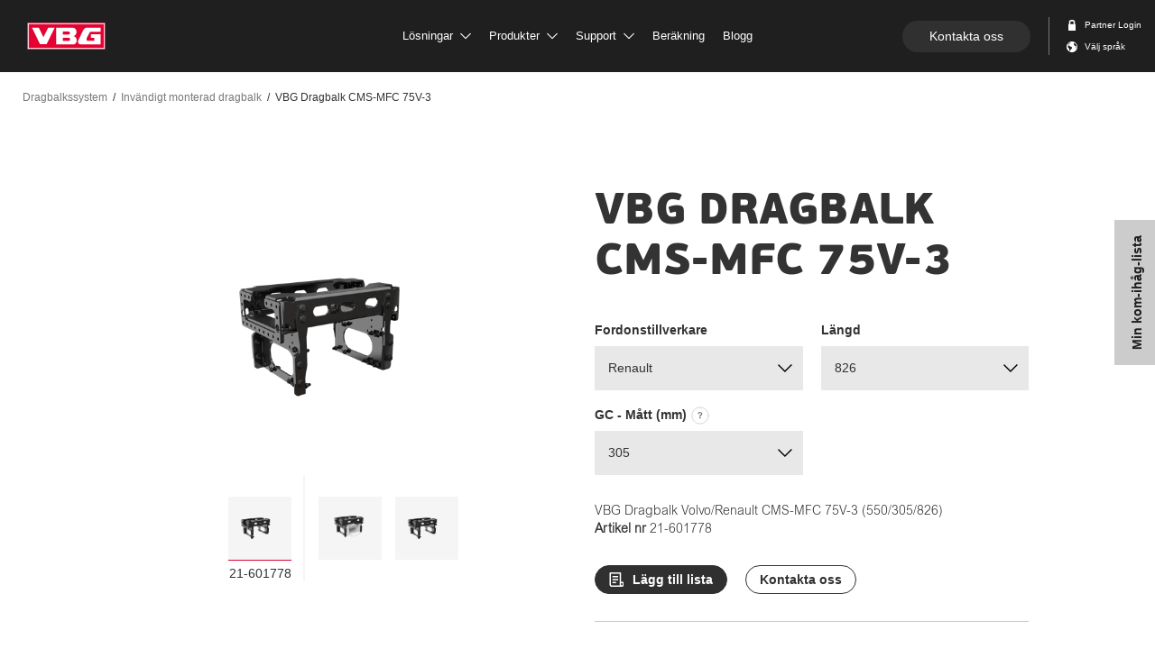

--- FILE ---
content_type: text/html; charset=utf-8
request_url: https://www.vbg.eu/sv/produkter/dragbalkssystem/invandigt-monterad-dragbalk/dragbalk/vbg-dragbalk-cms-mfc-75v-3/?v=21-601778
body_size: 195673
content:


<!doctype html>
<html lang="sv" class="product-page ">
<head>

<meta charset="utf-8" />
<meta http-equiv="X-UA-Compatible" content="IE=10" />
<meta name="viewport" content="width=device-width, initial-scale=1.0" />

    <meta property="og:site_name" content="VBG" />
    <meta property="og:title" content="VBG Dragbalk CMS-MFC 75V-3" />
        <meta property="og:image" content="/globalassets/inriver/resources/vbgmfccms_p_2.png?v=1765370663"/>
        <meta name="description" content="Ett specialanpassat dragbalksystem för undermontage av VBG MFC helautomatisk koppling.
Dragbalk CMS-MFC finns i två varianter för låg eller hög kopplingsposition.

Dragbalkssystemet levereras med mellanlägg om lastbilsramen har innerline och skruvsats till kopplingsdelen." />
        <meta property="og:description" content="Ett specialanpassat dragbalksystem för undermontage av VBG MFC helautomatisk koppling.
Dragbalk CMS-MFC finns i två varianter för låg eller hög kopplingsposition.

Dragbalkssystemet levereras med mellanlägg om lastbilsramen har innerline och skruvsats till kopplingsdelen." />


<link rel="apple-touch-icon" sizes="180x180" href="/ContentAssets/VBG/img/favicons/apple-touch-icon.png">
<link rel="icon" type="image/png" href="/ContentAssets/VBG/img/favicons/favicon-32x32.png" sizes="32x32">
<link rel="icon" type="image/png" href="/ContentAssets/VBG/img/favicons/favicon-16x16.png" sizes="16x16">
<link rel="manifest" href="/ContentAssets/VBG/img/favicons/manifest.json">
<link rel="mask-icon" href="/ContentAssets/VBG/img/favicons/safari-pinned-tab.svg" color="#5bbad5">
<meta name="theme-color" content="#ffffff">

<script src="//ajax.googleapis.com/ajax/libs/jquery/3.3.1/jquery.min.js"></script>

<link href="/dist/VBG/css/vbg.bundle.css?v=ff76ccbe26c1fbe5049929028a4791ad" rel="stylesheet" />
<link href="//cdn2.hubspot.net/hubfs/2640104/Assets/hubspot-forms/hubspot-forms.css" rel="stylesheet" />

<script id="CookieConsent" src="https://policy.app.cookieinformation.com/uc.js"
        data-culture="sv" data-gcm-version="2.0" type="text/javascript"></script>
<link href="/sv/produkter/dragbalkssystem/invandigt-monterad-dragbalk/dragbalk/vbg-dragbalk-cms-mfc-75v-3/?v=21-601778" rel="canonical" />

<link href="/da/produkter/trakbjalkesystem-/invendig-monteret-trakbjalke-/trakbjalke/vbg-trakbjalke-cms-mfc-75v-3/" hreflang="da" rel="alternate" /><link href="/de/produkte/quertragersysteme/innen-montierter-quertrager/quertrager/vbg-traverse-cms-mfc-75v-3/" hreflang="de" rel="alternate" /><link href="/en/products/drawbeam-system/internal-installation/drawbeam/vbg-drawbeam-cms-mfc-75v-3/" hreflang="en" rel="alternate" /><link href="/fi/tuotteet/vetopalkit/sisaan-asennettava-vetopalkki/vetopalkki/vbg-vetopalkit-cms-mfc-75v-3/" hreflang="fi" rel="alternate" /><link href="/no/produkter/trekkbjelkesystem/innvendig-montert-trekkbjelke/trekkbjelke/vbg-trekkbjelke-cms-mfc-75v-3/" hreflang="no" rel="alternate" /><link href="/sv/produkter/dragbalkssystem/invandigt-monterad-dragbalk/dragbalk/vbg-dragbalk-cms-mfc-75v-3/" hreflang="sv" rel="alternate" />
    <title>VBG Dragbalk CMS-MFC 75V-3 | Dragbalk | VBG</title>
    

        <script>
        (function (w, d, s, l, i) {
            w[l] = w[l] || []; w[l].push({ 'gtm.start': new Date().getTime(), event: 'gtm.js' });
            var f = d.getElementsByTagName(s)[0],
                j = d.createElement(s), dl = l != 'dataLayer' ? '&l=' + l : ''; j.async = true; j.src =
                    'https://www.googletagmanager.com/gtm.js?id=' + i + dl; f.parentNode.insertBefore(j, f);
        })(window, document, 'script', 'dataLayer', 'GTM-KNKKNB5');</script>
    

    <meta name="facebook-domain-verification" content="qthr2oc2ca5ek88i13r3umsf8mbh8y" />

</head>
<body class="  preload">
    <noscript><iframe src="https://www.googletagmanager.com/ns.html?id=GTM-KNKKNB5" height="0" width="0" style="display:none;visibility:hidden"></iframe></noscript>



<nav id="top-menu" class="navbar navbar-fixed-top">
    <div class="menu-container">

        <div class="navbar-header">
            <div class="navbar-back">
                <a href="#" class="navbar-back-link">
                    <span class="navbar-back-icon"></span>
                </a>
            </div>
            <div class="navbar-heading">
                <span class="navbar-heading-logo">
                    <a href="/sv/" class="logo-link">
                        <img src="/ContentAssets/VBG/img/vbg-logo.svg" alt="VBG logo"/>
                    </a>
                </span>
            </div>

            <div class="navbar-action">
                <a href="#" id="mobile-menu-btn" class="mobile-nav-trigger" data-target="#navbar-collapse" aria-expanded="false" aria-controls="navbar">
                    <span class="mobile-icon">
                        <span class="line line-1"></span>
                        <span class="line line-2"></span>
                        <span class="line line-3"></span>
                    </span>
                    <span class="sr-only">Toggle navigation</span>
                </a>
            </div>

        </div>

        <div class="navbar-collapse-wrapper">


            <div id="navbar-collapse" class="navbar-collapse collapse">

                <div class="dropdown-menu-backdrop"></div>

                <ul class="nav navbar-nav">
                                    <li class="dropdown " data-index="0">
                                    <a href="#" class="dropdown-toggle " data-toggle="dropdown" role="button" target="_self">
                                        L&#246;sningar
                                            <span class="svg-icon">
                                                <svg>
                                                    <use xlink:href="#dropdown-arrow"></use>
                                                </svg>
                                            </span>
                                    </a>
                                    <div class="dropdown-menu ">

                                        <div class="dropdown-menu-inner container">

                                                <div class="menu-header">
                                                    <h2 class="title">L&#246;sningar</h2>
                                                    <span class="menu-close svg-icon">
                                                        <svg>
                                                            <use xlink:href="#close"></use>
                                                        </svg>
                                                    </span>
                                                </div>

                                            <div class="dropdown-main-container menu-category-boxes">
                                                <div class="menu-items">
                                                        <div class="menu-item  ">
                                                            <a href="/sv/losningar/">
                                                                <div class="menu-image" data-src="/imagevault/publishedmedia/u7x3adb8a5z0vhk13on2/L-sningar-helhet.svg?preset=small" data-alt=""></div>
                                                                <p class="menu-text">L&#246;sningar med helhetsperspektiv</p>
                                                            </a>
                                                        </div>
                                                        <div class="menu-item  ">
                                                            <a href="/sv/losningar/hallbara-transporter/" target="_self">
                                                                <div class="menu-image" data-src="/imagevault/publishedmedia/2139yxibtv33ljh14w2u/P-byggare-1.svg?preset=small" data-alt=""></div>
                                                                <p class="menu-text">H&#229;llbara transporter</p>
                                                            </a>
                                                        </div>
                                                        <div class="menu-item  ">
                                                            <a href="/sv/losningar/for-pabyggare/" target="_self">
                                                                <div class="menu-image" data-src="/imagevault/publishedmedia/apvj8axm8whp5kfovoi7/P-byggare.svg?preset=small" data-alt=""></div>
                                                                <p class="menu-text">F&#246;r p&#229;byggare</p>
                                                            </a>
                                                        </div>
                                                        <div class="menu-item  ">
                                                            <a href="/sv/losningar/forare/" target="_self">
                                                                <div class="menu-image" data-src="/imagevault/publishedmedia/5u4dpqvokj0eeu5m6357/F-rare.svg?preset=small" data-alt=""></div>
                                                                <p class="menu-text">F&#246;r f&#246;rare</p>
                                                            </a>
                                                        </div>
                                                        <div class="menu-item  ">
                                                            <a href="/sv/losningar/framgangshistorier/" target="_self">
                                                                <div class="menu-image" data-src="/imagevault/publishedmedia/fvh0h915kt30gka9b93l/Kundber-ttelser.svg?preset=small" data-alt=""></div>
                                                                <p class="menu-text">Kundber&#228;ttelser</p>
                                                            </a>
                                                        </div>
                                                                                                    </div>
                                            </div>
                                        </div>

                                    </div>
                                </li>
                                    <li class="dropdown " data-index="1">
                                    <a href="#" class="dropdown-toggle products-link" data-toggle="dropdown" role="button" target="_self">
                                        Produkter
                                            <span class="svg-icon">
                                                <svg>
                                                    <use xlink:href="#dropdown-arrow"></use>
                                                </svg>
                                            </span>
                                    </a>
                                    <div class="dropdown-menu product-dropdown-menu">

                                        <div class="dropdown-menu-inner container">



    <div class="searchbox"></div>
    <script type="text/x-template" id="searchbox-template">
        <div class="searchbox-vuecomp">

            <div class="menu-header search-header"
                 @click="focusSearch">

                <h2 class="title">
                    <search-box-input @input="debounceGotInput"
                                      placeholder-template-text="SÖK PRODUKTER... t.ex: "
                                      clear-button-text="Rensa"
                                      examples="mfc,dragbalk,db-c7,57mm dragögla"
                                      @keydown="onInputKeyDown"
                                      @keyup="onInputKeyUp"
                                      @focus="onInputFocus"
                                      @blur="onInputBlur" />
                </h2>

                <span class="menu-close svg-icon">
                    <svg><use xlink:href="#close"></use></svg>
                </span>
            </div>

            <div class="searchbox-vuecomp__spinner" v-if="isSearching">
                <div class="spinner"></div>
            </div>

            <div class="searchbox-vuecomp__noresults theme-white"
                 v-if="!isSearching && filter && (productList == null && categoryList == null)">

                <p class="preamble">Inga träffar.</p>

                <p class="small">Några exempel på vad du kan söka på:</p>

                    <ul>
                            <li>mfc</li>
                            <li>dragbalk</li>
                            <li>db-c7</li>
                            <li>57mm dragögla</li>
                    </ul>

                <a class="button" @click="clearFilter">
                    B&#246;rja om
                </a>

            </div>

            <div class="dropdown-main-container searchbox-vuecomp__result"
                 :class="{ 'searchbox-vuecomp__result--articles' : isArticleListing }">


                <div class="categories" v-if="categoryList && categoryList.length > 0 && !isArticleListing">
                    <div class="categories-inner">
                        <ul>
                            <li v-for="(category, index) in categoryList"
                                :key="'category-' + index"
                                :id="'resultItem-' + index">
                                <a :href="category.Url">
                                    <div class="product-image" v-if="category.Image"
                                         :style="{ 'background-image': 'url(' + category.Image + ')' }"
                                         :alt="category.Title"></div>
                                    <div class="product-body">
                                        <span class="product-name" v-html="formatWithHighlight(category.Title)"></span>
                                    </div>
                                </a>
                            </li>
                        </ul>
                    </div>
                </div>

                <ul>
                    <li class="searchbox-vuecomp__item" v-for="(product, index) in productList"
                        :key="'product-' + index"
                        :id="'resultItem-' + index"
                        :class="{ 'is-focused' : index === focusIndex }">
                        <a :href="product.ProductUrl">

                            <div class="product-image" v-if="product.ProductMainImage"
                                 :style="{ 'background-image' : 'url(' + product.ProductMainImage +')' }"
                                 :alt="product.ProductName"></div>

                            <div class="product-body">
                                <span class="product-name" v-html="formatWithHighlight(product.ProductName)"></span>
                                <span class="product-desc" v-html="formatWithHighlight(product.ProductDescription)"></span>
                            </div>

                        </a>
                        <div class="product-articles" v-if="product.hasOwnProperty('RelatedItems') && product.RelatedItems != null && (isArticleListing || product.RelatedItems.length > 1)">
                            <ul>
                                <li v-for="article in getFilteredArticles(product.RelatedItems)" :key="article.ItemNumber">
                                    <a :href="getArticleUrl(article, product)">
                                        <span class="article-number" v-html="formatWithHighlight(getFilteredArticleNumber(article))"></span>
                                        <span class="article-name truncate"
                                              :title="article.ItemShortName ? article.ItemShortName : article.ItemName"
                                              v-html="truncate(formatWithHighlight(article.ItemShortName ? article.ItemShortName : article.ItemName))"></span>
                                    </a>
                                </li>
                            </ul>
                        </div>
                        <div class="badges-container" v-if="product.Badges">
                            <span v-for="badge in product.Badges" :class="badge.Name.toLowerCase()">
                                {{ badge.TranslatedName }}
                            </span>
                        </div>
                    </li>
                </ul>

            </div>

        </div>
    </script>

                                            <div class="dropdown-main-container menu-category-boxes">
                                                <div class="menu-items">
                                                        <div class="menu-item  ">
                                                            <a href="/sv/produkter/kopplingar/">
                                                                <div class="menu-image" data-src="/globalassets/menybilder/vbg-795vr-3-pa_l-l.png?v=1632122430&amp;preset=small" data-alt=""></div>
                                                                <p class="menu-text">Kopplingar</p>
                                                            </a>
                                                        </div>
                                                        <div class="menu-item  ">
                                                            <a href="/sv/produkter/vbg-driver-assist/">
                                                                <div class="menu-image" data-src="/globalassets/menybilder/menu-driver-assist.jpg?v=1652191373&amp;preset=small" data-alt=""></div>
                                                                <p class="menu-text">VBG Driver Assist</p>
                                                            </a>
                                                        </div>
                                                        <div class="menu-item  ">
                                                            <a href="/sv/produkter/dragbalkssystem/">
                                                                <div class="menu-image" data-src="/globalassets/menybilder/dragbalkmeny2.jpg?v=1526977473&amp;preset=small" data-alt=""></div>
                                                                <p class="menu-text">Dragbalkssystem</p>
                                                            </a>
                                                        </div>
                                                        <div class="menu-item  ">
                                                            <a href="/sv/produkter/underkorningsskydd/">
                                                                <div class="menu-image" data-src="/globalassets/menybilder/u-skydd_produktvaljare.png?v=1662447913&amp;preset=small" data-alt=""></div>
                                                                <p class="menu-text">Underk&#246;rningsskydd</p>
                                                            </a>
                                                        </div>
                                                        <div class="menu-item  ">
                                                            <a href="/sv/produkter/dragstanger/">
                                                                <div class="menu-image" data-src="/globalassets/menybilder/dragstangmeny2.jpg?v=1527153014&amp;preset=small" data-alt=""></div>
                                                                <p class="menu-text">Dragst&#228;nger</p>
                                                            </a>
                                                        </div>
                                                        <div class="menu-item  ">
                                                            <a href="/sv/produkter/dragoglor/">
                                                                <div class="menu-image" data-src="/globalassets/dragogla/dragoglamenu.jpg?v=1525696242&amp;preset=small" data-alt=""></div>
                                                                <p class="menu-text">Drag&#246;glor</p>
                                                            </a>
                                                        </div>
                                                        <div class="menu-item  ">
                                                            <a href="/sv/produkter/ovrigt-sortiment/">
                                                                <div class="menu-image" data-src="/globalassets/menybilder/tillbehormeny2.jpg?v=1526997631&amp;preset=small" data-alt=""></div>
                                                                <p class="menu-text">&#214;vrigt sortiment</p>
                                                            </a>
                                                        </div>
                                                        <div class="menu-item  ">
                                                            <a href="/sv/produktoversikt/">
                                                                <div class="menu-image" data-src="/imagevault/publishedmedia/ft5bo6n69m9whjj5qm6y/vbg-menu-system.jpg?preset=small" data-alt=""></div>
                                                                <p class="menu-text">Systemet d&#228;r allt h&#228;nger ihop</p>
                                                            </a>
                                                        </div>
                                                                                                            <div class="menu-item menu-item--sparepart  ">
                                                            <a href="/sv/produkter/reservdelar/">
                                                                <div class="menu-image" data-src="/globalassets/menybilder/spare-parts-menu-2.jpg?v=1646642366&amp;preset=small" data-alt=""></div>
                                                                <p class="menu-text">Reservdelar</p>
                                                            </a>
                                                        </div>
                                                </div>
                                                    <div class="sparepart-item  ">
                                                        <div class="menu-item menu-item--sparepart">
                                                            <div class="menu-image" data-src="/globalassets/menybilder/spare-parts-menu-2.jpg?v=1646642366&amp;preset=small" data-alt=""></div>
                                                            <div class="menu-text-container">
                                                                <p class="menu-text">Reservdelar</p>
                                                                <p class="menu-description">H&#228;r hittar du de reservdelar du beh&#246;ver.</p>
                                                                <a class="cta_button primary" href="/sv/produkter/reservdelar/">Reservdelar</a>
                                                            </div>
                                                        </div>
                                                    </div>
                                            </div>
                                        </div>

                                    </div>
                                </li>
                                    <li class="dropdown " data-index="2">
                                    <a href="#" class="dropdown-toggle " data-toggle="dropdown" role="button" target="_self">
                                        Support
                                            <span class="svg-icon">
                                                <svg>
                                                    <use xlink:href="#dropdown-arrow"></use>
                                                </svg>
                                            </span>
                                    </a>
                                    <div class="dropdown-menu ">

                                        <div class="dropdown-menu-inner container">

                                                <div class="menu-header">
                                                    <h2 class="title">Support</h2>
                                                    <span class="menu-close svg-icon">
                                                        <svg>
                                                            <use xlink:href="#close"></use>
                                                        </svg>
                                                    </span>
                                                </div>

                                            <div class="dropdown-main-container menu-category-boxes">
                                                <div class="menu-items">
                                                        <div class="menu-item  ">
                                                            <a href="/sv/support/">
                                                                <div class="menu-image" data-src="/imagevault/publishedmedia/2yv841kxf1zw7gqhbsbn/Service.svg?preset=small" data-alt=""></div>
                                                                <p class="menu-text">Support</p>
                                                            </a>
                                                        </div>
                                                        <div class="menu-item  ">
                                                            <a href="/sv/support/retur-och-reklamation/" target="_self">
                                                                <div class="menu-image" data-src="/imagevault/publishedmedia/dsyjjfa4bgxm4397imm9/Returer.svg?preset=small" data-alt=""></div>
                                                                <p class="menu-text">Retur och Reklamation</p>
                                                            </a>
                                                        </div>
                                                        <div class="menu-item  ">
                                                            <a href="/sv/support/riktlinjer-for-underhall/" target="_self">
                                                                <div class="menu-image" data-src="/imagevault/publishedmedia/dy5z3mo5pwljlke283ks/Riktlinjer.svg?preset=small" data-alt=""></div>
                                                                <p class="menu-text">Riktlinjer f&#246;r underh&#229;ll</p>
                                                            </a>
                                                        </div>
                                                        <div class="menu-item  ">
                                                            <a href="/sv/support/kvalitet-och-miljo/" target="_self">
                                                                <div class="menu-image" data-src="/imagevault/publishedmedia/9mcef176c2807rmrrfnk/Kvalite.svg?preset=small" data-alt=""></div>
                                                                <p class="menu-text">Kvalit&#233;t och Milj&#246;</p>
                                                            </a>
                                                        </div>
                                                        <div class="menu-item  ">
                                                            <a href="/sv/support/vanliga-fragor/" target="_self">
                                                                <div class="menu-image" data-src="/imagevault/publishedmedia/fhvf37ms8x5kw19s2b6j/Vanliga-fragor.svg?preset=small" data-alt=""></div>
                                                                <p class="menu-text">Vanliga fr&#229;gor</p>
                                                            </a>
                                                        </div>
                                                                                                    </div>
                                            </div>
                                        </div>

                                    </div>
                                </li>
                                    <li class=" " data-index="3">
                                    <a href="/sv/berakning/" class="dropdown-toggle " data-toggle="dropdown" role="button" target="_self">
                                        Ber&#228;kning
                                    </a>
                                    <div class="dropdown-menu ">

                                        <div class="dropdown-menu-inner container">

                                                <div class="menu-header">
                                                    <h2 class="title">Ber&#228;kning</h2>
                                                    <span class="menu-close svg-icon">
                                                        <svg>
                                                            <use xlink:href="#close"></use>
                                                        </svg>
                                                    </span>
                                                </div>

                                            <div class="dropdown-main-container menu-category-boxes">
                                                <div class="menu-items">
                                                                                                    </div>
                                            </div>
                                        </div>

                                    </div>
                                </li>
                                    <li class=" " data-index="4">
                                    <a href="https://blog.vbg.eu/sv" class="dropdown-toggle " data-toggle="dropdown" role="button" target="_top">
                                        Blogg
                                    </a>
                                    <div class="dropdown-menu ">

                                        <div class="dropdown-menu-inner container">

                                                <div class="menu-header">
                                                    <h2 class="title">Blogg</h2>
                                                    <span class="menu-close svg-icon">
                                                        <svg>
                                                            <use xlink:href="#close"></use>
                                                        </svg>
                                                    </span>
                                                </div>

                                            <div class="dropdown-main-container menu-category-boxes">
                                                <div class="menu-items">
                                                                                                    </div>
                                            </div>
                                        </div>

                                    </div>
                                </li>

                </ul>


                <div class="navbar-right">
                        <a class="cta_button rounded contact_button" href="/sv/kontakta-oss/">Kontakta oss</a>
                    <ul class="nav navbar-nav">
                            <li class="icon-link svg-icon ">
                                    <a id="login-link" href="/sv/extranat/">
                                        <svg version="1.1" viewBox="0 0 10.2 10.2">
  <g transform="translate(1.6 .044444)" fill="none" fill-rule="evenodd">
    <g transform="translate(-1302,-26)" fill="#4a4a4a">
      <g transform="translate(29,18)">
        <path d="m1275.1 10.022c0-0.37141 0.3136-0.67407 0.7-0.67407h1.4c0.3857 0 0.7 0.30266 0.7 0.67407v2.0222h-2.8v-2.0222zm4.2 2.0222v-2.0222c0-1.1149-0.9429-2.0222-2.1-2.0222h-1.4c-1.1578 0-2.1 0.9073-2.1 2.0222v2.0222h-0.175c-0.2884 0-0.525 0.22784-0.525 0.50556v5.0556c0 0.27772 0.2366 0.50556 0.525 0.50556h5.95c0.2877 0 0.525-0.22784 0.525-0.50556v-5.0556c0-0.27772-0.2373-0.50556-0.525-0.50556h-0.175z"/>
      </g>
    </g>
  </g>
</svg>
                                        <span>Partner Login</span>
                                    </a>
                            </li>
                                                    <li class="icon-link svg-icon">
                                <a id="lang-selector-link" href="#">
                                    <?xml version="1.0" encoding="UTF-8" standalone="no"?>
<svg width="10px" height="10px" viewBox="0 0 10 10" version="1.1" xmlns="http://www.w3.org/2000/svg" xmlns:xlink="http://www.w3.org/1999/xlink">
    <defs></defs>
    <g id="Components" stroke="none" stroke-width="1" fill="none" fill-rule="evenodd">
        <g id="Navigation" transform="translate(-1300.000000, -48.000000)" fill="#4A4A4A">
            <g id="Group-3" transform="translate(29.000000, 18.000000)">
                <path d="M1278.8125,33.990625 C1278.58,33.9175 1278.36063,33.789375 1278.17625,33.605 C1277.56625,32.995 1277.56625,32.005625 1278.17625,31.395 C1278.2175,31.35375 1278.26,31.31625 1278.30437,31.280625 C1279.54688,32.0525 1280.375,33.429375 1280.375,35 C1280.375,35.81 1280.15438,36.56875 1279.77063,37.219375 C1279.93125,36.179375 1279.87188,35.34625 1279.78063,34.7925 C1279.62625,34.2725 1279.4925,34.221875 1278.8125,33.990625 Z M1276,36.25 L1273.76688,38.7625 C1273.67563,38.708125 1273.58687,38.65125 1273.5,38.590625 L1273.5,36.5625 L1272.25,35.625 L1272.25,34.0625 C1272.25,33.89 1272.39,33.75 1272.5625,33.75 L1273.5,33.75 C1273.5,33.75 1274.4375,35 1276,35.3125 L1276,36.25 Z M1274.4375,31.25 L1272.875,32.8125 L1272.21062,32.8125 C1272.71,31.949375 1273.49562,31.273125 1274.4375,30.9125 L1274.4375,31.25 Z M1271,35 C1271,37.76125 1273.23875,40 1276,40 C1278.76125,40 1281,37.76125 1281,35 C1281,32.23875 1278.76125,30 1276,30 C1273.23875,30 1271,32.23875 1271,35 Z" id="Fill-1"></path>
            </g>
        </g>
    </g>
</svg>
                                        <span>V&#228;lj spr&#229;k</span>
                                </a>
                            </li>
                    </ul>
                </div>

            </div>


        </div>

    </div>
</nav>

    <div id="main-content">
        



<div class="product-submenu theme-white">
    <div class="row">
        <div class="variant-container">
            <a href="#product-variant-picker" class="visible-xs visible-sm">
                <span class="info-text">Visad variant:&nbsp;</span>
                <span class="variant-id-short">VBG Dragbalk Volvo/Renault CMS-MFC 75V-3 (550/305/826) </span>
                <span class="variant-id-label"> Artikel nr </span><span class="variant-partnumber">21-601778</span>
            </a>
            <h2 class="hidden-xs hidden-sm">
                <a href="#product-variant-picker" class="menu-anchor-link">
                    <span class="product-submenu-display-name">VBG Dragbalk CMS-MFC 75V-3 </span>
                    <span class="variant-id-short">VBG Dragbalk Volvo/Renault CMS-MFC 75V-3 (550/305/826)</span>
                    <span class="variant-id-label"> Artikel nr </span><span class="variant-partnumber">21-601778</span>
                </a>
            </h2>
        </div>
    </div>
</div>

<div class="container-fluid">
    <div class="row">
        <div class="col-12">
            



<nav class="breadcrumbs">
    <ul aria-label="breadcrumb" role="navigation">
            <li>
            <a href="/sv/produkter/dragbalkssystem/">Dragbalkssystem</a>
    </li>
    <li>
            <a href="/sv/produkter/dragbalkssystem/invandigt-monterad-dragbalk/">Inv&#228;ndigt monterad dragbalk</a>
    </li>
    <li class="selected">
            <span>VBG Dragbalk CMS-MFC 75V-3</span>
    </li>

    </ul>
</nav>
        </div>
    </div>
</div>

<article id="product-main" data-name="&#214;versikt" class="block container">
    


<div class="product-overview">
    <div class="product-header">


        <h1>VBG Dragbalk CMS-MFC 75V-3</h1>
    </div>
    <div class="product-images">
        <div class="product-image-slider" data-slick='{"dots": true}'>
            <div class="image-container variant-image-container" data-order="0">
                <img class="variant-image" data-current-variant-number="21-601778" src=""/>
            </div>
                <div class="image-container" data-order="1">
                    <img src="/globalassets/inriver/resources/vbgmfccms_p_2.png?v=1765370663&amp;preset=productcropped" alt=""/>
                </div>
                <div class="image-container" data-order="2">
                    <img src="/globalassets/inriver/resources/vbgmfccms_p_1.png?v=1765370663&amp;preset=productcropped" alt=""/>
                </div>

        </div>
    </div>
    <div class="product-info">
            <article id="product-variant-picker" class="block">
                



<div class="variant-picker container-fluid">
    <div class="variant-filters">
        
        <script id="variant-filters-template" type="text/x-handlebars-template">
            <div class="dropdown-container">
                <div class="variant-filters-title">
                    <h5>{{Title}}</h5>
                    {{#if (haveTranslation Description)}}
                    <button type="button" class="button variant-help-btn" data-target="#product-variant-helper-{{Key}}">
                        <svg id="tooltip" width="24px" height="24px" viewBox="0 0 24 24" version="1.1" xmlns="http://www.w3.org/2000/svg" xmlns:xlink="http://www.w3.org/1999/xlink">
  <defs></defs>
  <g stroke="none" stroke-width="1" fill="none" fill-rule="evenodd">
    <circle stroke="#CCCCCC" stroke-linecap="square" cx="12" cy="12" r="11"></circle>
    <path d="M12.4003906,13.7851562 L10.90625,13.7851562 C10.9023437,13.5703114 10.9003906,13.4394534 10.9003906,13.3925781 C10.9003906,12.9082007 10.9804679,12.5097672 11.140625,12.1972656 C11.3007821,11.8847641 11.6210913,11.5332051 12.1015625,11.1425781 C12.5820337,10.7519512 12.8691402,10.4960944 12.9628906,10.375 C13.1074226,10.1835928 13.1796875,9.9726574 13.1796875,9.7421875 C13.1796875,9.4218734 13.0517591,9.14746208 12.7958984,8.91894531 C12.5400378,8.69042854 12.1953147,8.57617188 11.7617188,8.57617188 C11.3437479,8.57617188 10.994142,8.69531131 10.7128906,8.93359375 C10.4316392,9.17187619 10.2382818,9.53515381 10.1328125,10.0234375 L8.62109375,9.8359375 C8.66406271,9.13671525 8.9619113,8.54297119 9.51464844,8.0546875 C10.0673856,7.56640381 10.7929643,7.32226562 11.6914062,7.32226562 C12.6367235,7.32226562 13.3886691,7.56933347 13.9472656,8.06347656 C14.5058622,8.55761966 14.7851562,9.13280922 14.7851562,9.7890625 C14.7851562,10.1523456 14.6826182,10.4960921 14.4775391,10.8203125 C14.2724599,11.1445329 13.8339877,11.5859347 13.1621094,12.1445312 C12.8144514,12.4335952 12.5986332,12.6660147 12.5146484,12.8417969 C12.4306636,13.017579 12.3925781,13.332029 12.4003906,13.7851562 Z M10.90625,16 L10.90625,14.3535156 L12.5527344,14.3535156 L12.5527344,16 L10.90625,16 Z" id="?-copy" fill="#787878"></path>
  </g>
</svg>
                    </button>
                    {{/if}}
                </div>
                <div class="select-dropdown" data-property-name="{{Key}}">
                    <span class="toggle"></span>
                    <ul>
                        {{#each Values as |cvlValue|}}
                        <li data-value="{{cvlValue.Key}}">{{cvlValue.Value}}</li>
                        {{/each}}
                    </ul>
                </div>
                {{#if (haveTranslation Description)}}
                <div id="product-variant-helper-{{Key}}" class="product-variant-helper-overlay" aria-hidden="true">
                    <div class="product-variant-helper-container">
                        <span class="product-variant-helper-close svg-icon"><svg><use xlink:href="#close"></use></svg></span>
                        {{#if ImageUrl}}
                            <div class="product-variant-helper-image">
                                <div class="image-container">
                                    <img src="{{ImageUrl}}" alt="{{Title}}" />
                                </div>
                            </div>
                        {{/if}}

                        <div class="product-variant-helper-content">
                            <div class="product-variant-helper-heading">
                                <h2>{{Title}}</h2>
                            </div>
                        
                            <div class="product-variant-helper-description">
                                {{Description}}
                            </div>
                        </div>
                    </div>
                </div>
                {{/if}}
            </div>
        </script>
    </div>
</div>
            </article>

        <div class="article-selector-link-container">
            <p class="article-selector-link">
                <span class="variant-id">VBG Dragbalk Volvo/Renault CMS-MFC 75V-3 (550/305/826)</span>
                <br/>
                <span class="variant-id-label"> Artikel nr </span><span class="variant-partnumber">21-601778</span>
            </p>
        </div>

        <p class="variant-description"></p>


        <div class="button-group">
                <div class="sb-add-wrapper"
                     data-id="21-601778"
                     data-title="VBG Dragbalk Volvo/Renault CMS-MFC 75V-3 (550/305/826)"
                     data-desc=""
                     data-url="http://www.vbg.eu/sv/produkter/dragbalkssystem/invandigt-monterad-dragbalk/dragbalk/vbg-dragbalk-cms-mfc-75v-3/?v=21-601778"
                     data-thumbnail="/globalassets/inriver/resources/vbgmfccms_p_2.png?v=1765370663&amp;preset=productcropped"
                     data-value="0">
                    <button class="sb-add cta_button secondary size-sm rounded has-icon" type="button">
                        <svg width="15" height="16" viewBox="0 0 15 16" fill="none" xmlns="http://www.w3.org/2000/svg">
<path d="M13.6 16H9H2.4C1.76348 16 1.15303 15.7471 0.702944 15.2971C0.252856 14.847 0 14.2365 0 13.6V0.8C0 0.587827 0.0842854 0.384344 0.234315 0.234315C0.384344 0.0842854 0.587827 0 0.8 0H12C12.2122 0 12.4157 0.0842854 12.5657 0.234315C12.7157 0.384344 12.8 0.587827 12.8 0.8V7V10.4H16V13.6C16 14.2365 15.7471 14.847 15.2971 15.2971C14.847 15.7471 14.2365 16 13.6 16ZM12.8 12V13.6C12.8 13.8122 12.8843 14.0157 13.0343 14.1657C13.1843 14.3157 13.3878 14.4 13.6 14.4C13.8122 14.4 14.0157 14.3157 14.1657 14.1657C14.3157 14.0157 14.4 13.8122 14.4 13.6V12H12.8ZM11.2 14.4V7V1.6H1.6V13.6C1.6 13.8122 1.68429 14.0157 1.83431 14.1657C1.98434 14.3157 2.18783 14.4 2.4 14.4H9H11.2ZM3.2 4H9.6V5.6H3.2V4ZM3.2 7.2H9.6V8.8H3.2V7.2ZM3.2 10.4H7.2V12H3.2V10.4Z" fill="white"/>
</svg>

                    </button>
                </div>

            <a class="cta_button outline size-sm rounded" href="/sv/kontakta-oss/">
                <span>Kontakta oss</span>
            </a>
        </div>
        <div class="divider"></div>
    </div>
</div>
</article>

<div class="product-tabs" id="productTabs">
     <!-- Nav tabs -->
    <div class="product-tab-nav js-prodTabs">
        <div class="container">
            <ul class="nav nav-tabs" role="tablist">

                <li role="presentation" id="product-main-tab-header">
                    <a href="#product-main-tab" aria-controls="product-main-tab" role="tab" data-toggle="tab">
                        <svg id="nav-product-variant-list" width="16" height="14" viewBox="0 0 16 14" fill="none" xmlns="http://www.w3.org/2000/svg">
<path d="M8 8L0 4L8 0L16 4L8 8ZM14.4 6.2L16 7L8 11L0 7L1.60001 6.2L8 9.39999L14.4 6.2ZM14.4 9.2L16 10L8 14L0 10L1.60001 9.2L8 12.4L14.4 9.2Z" fill="currentColor"/>
</svg>

                        &#214;versikt
                    </a>
                </li>
                    <li role="presentation" id="product-techdata-tab-header">
                        <a href="#product-techdata-tab" aria-controls="product-techdata-tab" role="tab" data-toggle="tab" data-id="technical-data">
                            <svg id="nav-product-techdata" width="16" height="16" viewBox="0 0 16 16" fill="none" xmlns="http://www.w3.org/2000/svg">
<g clip-path="url(#clip0)">
<path d="M16.0017 6.5L12.4717 6.15002L14.7217 3.40997L12.6017 1.28998L9.86169 3.53998L9.51172 0.0100098H6.51172L6.16171 3.53998L3.42172 1.28998L1.3017 3.40997L3.54172 6.15002L0.0117188 6.5V9.5L3.54172 9.84998L1.3017 12.59L3.42172 14.71L6.16171 12.46L6.51172 15.99H9.51172L9.86169 12.46L12.6017 14.71L14.7217 12.59L12.4717 9.84998L16.0017 9.5V6.5ZM8.00171 11C6.34171 11 5.00171 9.66 5.00171 8C5.00171 6.34 6.34171 5 8.00171 5C9.66171 5 11.0017 6.34 11.0017 8C11.0017 9.66 9.66171 11 8.00171 11Z" fill="currentColor"/>
<path d="M9 8C9 8.55 8.55 9 8 9C7.45 9 7 8.55 7 8C7 7.45 7.45 7 8 7C8.55 7 9 7.45 9 8Z" fill="currentColor"/>
</g>
<defs>
<clipPath id="clip0">
<rect width="16" height="16" fill="white"/>
</clipPath>
</defs>
</svg>

                            Tekniska data
                        </a>
                    </li>

                    <li role="presentation" id="product-accessories-tab-header">
                        <a href="#product-accessories-tab" aria-controls="product-accessories-tab" role="tab" data-toggle="tab" data-id="accessories">
                            <svg id="nav-product-accessories" width="16" height="16" viewBox="0 0 16 16" fill="none" xmlns="http://www.w3.org/2000/svg">
<path d="M8 0C3.58 0 0 3.58 0 8C0 12.42 3.58 16 8 16C12.42 16 16 12.42 16 8C16 3.58 12.42 0 8 0ZM9 9V13H7V9H3V7H7V3H9V7H13V9H9Z" fill="currentColor"/>
</svg>

                            Tillval / Tillbeh&#246;r
                        </a>
                    </li>
                                    <li role="presentation" id="product-documents-tab-header">
                        <a href="#product-documents-tab" aria-controls="product-documents-tab" role="tab" data-toggle="tab" data-id="documents">
                            <svg id="nav-product-documents" width="16" height="14" viewBox="0 0 16 14" fill="none" xmlns="http://www.w3.org/2000/svg">
<path d="M14 10V12H2V10H0V14H16V10H14ZM12 5H9V0H7V5H4L8 11L12 5Z" fill="currentColor"/>
</svg>

                            Dokumentation / Manualer
                        </a>
                    </li>
                                    <li role="presentation" id="product-variant-list-tab-header">
                        <a href="#product-variant-list-tab" aria-controls="product-variant-list-tab" role="tab" data-toggle="tab" data-id="variants">
                            <svg id="nav-product-variant-picker" width="16" height="14" viewBox="0 0 16 14" fill="none" xmlns="http://www.w3.org/2000/svg">
<path d="M8 8L0 4L8 0L16 4L8 8ZM14.4 6.2L16 7L8 11L0 7L1.60001 6.2L8 9.39999L14.4 6.2ZM14.4 9.2L16 10L8 14L0 10L1.60001 9.2L8 12.4L14.4 9.2Z" fill="currentColor"/>
</svg>

                            Visa alla varianter
                        </a>
                    </li>
            </ul>
        </div>
    </div>


  <!-- Tab panes -->
  <div class="tab-content">
            <div role="tabpanel" class="tab-pane active" id="product-main-tab">
                <section class="block theme-lightgrey product-desc-container">
                    <div class="container">
                        <div class="product-desc ">
                            Ett specialanpassat dragbalksystem för undermontage av VBG MFC helautomatisk koppling.<br/>Dragbalk CMS-MFC finns i två varianter för låg eller hög kopplingsposition.<br/><br/>Dragbalkssystemet levereras med mellanlägg om lastbilsramen har innerline och skruvsats till kopplingsdelen.
                        </div>
                    </div>
                </section>
                
                
                

                


                

               
            </div>


        <div role="tabpanel" class="tab-pane" id="product-techdata-tab">
            <article id="product-techdata" class="block theme-black">
                <div class="container"></div>

<script id="technical-data-template" type="text/x-handlebars-template">

    <div class="row">
        <div class="section-header col-md-12">
            <h2>Tekniska data</h2>

                <div class="content-text"><span>&nbsp;</span></div>
        </div>
    </div>

    <div class="row">
        <div class="{{#if this.PerformanceValues}}col-lg-6{{else}}col-lg-12{{/if}} table-wrapper">

            <h3>Specifikationer</h3>

            <table class="table table-condensed table-responsive">
                <tbody>
                    {{#each this.Specifications as |specification|}}
                    <tr>
                        <td>{{specification.Name}}</td>
                        <td>{{#each specification.Value as |v|}}{{{v}}}{{/each}}</td>
                    </tr>
                    {{/each}}
                </tbody>
            </table>

            <h3 class="table-extra-header">Best&#228;llningsinformation</h3>

            <p class="table-extra-text">Skruvsats till bilram beställs separat.<br/>Se under Specifikationer för dimension och skruvåtgång. <br/><br/></p>

        </div>
        <div class="col-lg-6 table-wrapper">

            {{#if this.PerformanceValues}}

            <h3>Prestandav&#228;rden</h3>

            <table class="table table-condensed table-responsive">
                {{#if this.PerformanceValuesHeaders}}
                <thead>
                    <tr>
                        <th>&nbsp;</th>
                        {{#each this.PerformanceValuesHeaders}}
                        <th>{{this}}</th>
                        {{/each}}
                    </tr>
                </thead>
                {{/if}}
                <tbody>
                    {{#each this.PerformanceValues as |performanceValue|}}
                    <tr>
                        <td>{{performanceValue.Name}}</td>
                        {{#each performanceValue.Value as |v|}}
                        <td>{{v}}</td>
                        {{/each}}
                    </tr>
                    {{/each}}
                </tbody>
            </table>

            {{#if this.PerformanceValuesDescriptionHeader}}
                <h3 class="table-extra-header">{{this.PerformanceValuesDescriptionHeader}}</h3>
            {{/if}}
            {{#if this.PerformanceValuesDescriptionText}}
                <p class="table-extra-text">{{{this.PerformanceValuesDescriptionText}}}</p>
            {{/if}}

            {{/if}}
        </div>
    </div>

</script>
            </article>
            
            
            

        </div>

        <div role="tabpanel" class="tab-pane" id="product-accessories-tab">
            <article id="product-accessories" class="block theme-darkgrey">
                
<div class="container"></div>


<script id="accessories-template" type="text/x-handlebars-template">
    <div class="row">
        <div class="section-header col-xs-12 col-md-8 col-lg-6">
            <h2>Tillval / Tillbeh&#246;r</h2>
        </div>
    </div>
    <div class="row">
            <div class="left-column col-lg-6 table-wrapper">

                <h3>Tillval</h3>

                {{#each this.Addons as |accessoryGroup|}}
                <table data-acccessorygroup="{{accessoryGroup.Name}}" class="table table-condensed table-responsive">
                    <thead>
                        <tr>
                            <th>{{accessoryGroup.Name}}</th>
                            <th>Artikel nr</th>
                        </tr>
                    </thead>
                    <tbody>
                        {{#each accessoryGroup.Accessories as |addon|}}
                        <tr>
                            <td>
                                <div>
                                    {{#if addon.AccessoryUrl }}<a href="{{addon.AccessoryUrl}}">
                                        {{/if}}
                                        {{#if addon.ImageUrl }}
                                        <div class="image">
                                            <div class="white-bg"><img src="{{addon.ImageUrl}}?preset=listThumbnail" alt="{{addon.Name}}" /></div>
                                        </div>
                                        {{/if}}
                                        <span>{{addon.Name}}</span>
                                        {{#if addon.AccessoryUrl }}
                                    </a>{{/if}}
                                </div>
                            </td>
                            <td>
                                {{#if addon.AccessoryUrl }}
                                <a href="{{addon.AccessoryUrl}}">{{/if}}{{addon.PartNumber}}{{#if addon.AccessoryUrl }}</a>
                                {{/if}}
                            </td>
                        </tr>
                        {{/each}}
                    </tbody>
                </table>
                {{/each}}

                <h3 class="table-extra-header"></h3>

                <p class="table-extra-text"></p>

            </div>

            <div class="right-column col-lg-6 table-wrapper">

                <h3>Tillbeh&#246;r</h3>

                {{#each this.Accessories as |accessoryGroup|}}
                <table class="table table-condensed table-responsive">
                    <thead>
                        <tr>
                            <th>{{accessoryGroup.Name}}</th>
                            <th>Artikel nr</th>
                        </tr>
                    </thead>
                    <tbody>
                        {{#each accessoryGroup.Accessories as |accessory|}}
                        <tr>
                            <td>
                                <div>
                                    {{#if accessory.AccessoryUrl }}<a href="{{accessory.AccessoryUrl}}">
                                        {{/if}}
                                        {{#if accessory.ImageUrl }}
                                        <div class="image">
                                            <div class="white-bg"><img src="{{accessory.ImageUrl}}?preset=listThumbnail" alt="{{accessory.Name}}" /></div>
                                        </div>
                                        {{/if}}
                                        <span>{{accessory.Name}}</span>
                                        {{#if accessory.AccessoryUrl }}
                                    </a>{{/if}}
                                </div>
                            </td>
                            <td>
                                {{#if accessory.AccessoryUrl }}<a href="{{accessory.AccessoryUrl}}">
                                    {{/if}}
                                    {{accessory.PartNumber}}
                                    {{#if accessory.AccessoryUrl }}
                                </a>{{/if}}
                            </td>
                        </tr>
                        {{/each}}
                    </tbody>
                </table>
                {{/each}}

                <h3 class="table-extra-header"></h3>

                <p class="table-extra-text"></p>

            </div>
    </div>
</script>
            </article>
        </div>

        <div role="tabpanel" class="tab-pane" id="product-documents-tab">
            <article id="product-documents" class="block theme-black">
                <div class="container">

    <div class="row">
        <div class="section-header col-xs-12 col-md-8 col-lg-6">
            <h2 class="title">Dokumentation / Manualer</h2>
            <div class="content-text"><span>&nbsp;</span></div>
        </div>
    </div>

    <div class="row">
        <div class="col-xs-12 col-md-8">
            <table id="document-list">
                
            </table>

            
            <script id="variant-document-listing-template" type="text/x-handlebars-template">
                {{> document-listing-template Documents}}
                    {{#if SparePartUrl }}
                    {{#if SparePartUrl2 }}
                        <tbody class="sparepart-table documents-{{Id}}">
                            <tr class="space-row"></tr>
                            <tr class="header-row">
                                <th colspan="3">Reservdelar</th>
                            </tr>
                            <tr>
                                <td colspan="3" class="icon-column"><a href="{{SparePartUrl}}"><span class="icon link-icon"></span>{{SparePartUrlHeader}}</a></td>
                            </tr>
                            <tr>
                                <td colspan="3" class="icon-column"><a href="{{SparePartUrl2}}"><span class="icon link-icon"></span>{{SparePartUrlHeader2}}</a></td>
                            </tr>
                        </tbody>
                    {{else}}
                        <tbody class="sparepart-table documents-{{Id}}">
                            <tr class="space-row"></tr>
                            <tr>
                                <td colspan="3" class="icon-column"><a href="{{SparePartUrl}}"><span class="icon link-icon"></span>Reservdelar</a></td>
                            </tr>
                        </tbody>
                    {{/if}}
                    {{/if}}
             </script>

            <script id="document-listing-template" type="text/x-handlebars-template">
                {{#each this as |documentList|}}
                <tbody>
                    <tr class="space-row"></tr>
                    <tr class="header-row">
                        <th>{{Key}}</th>
                        <th>Format</th>
                        <th>Storlek</th>
                    </tr>
                    {{#each Value as |document|}}
                    <tr>
                        <td class="icon-column"><a href="{{document.Url}}"><span class="icon download-icon"></span>{{document.Name}}</a></td>
                        <td>{{document.FileType}}</td>
                        <td><span class="text-nowrap">{{document.FileSize}}</span></td>
                    </tr>
                    {{/each}}
                </tbody>
                {{/each}}
            </script>
        </div>
        <div class="col-xs-12 col-md-4">
            <div class="info-box">
                        <h4>Saknar du ett visst dokument?</h4>

                

                <a href="/sv/support/">
                    <p class="link-footer">G&#229; till support <span class="svg-icon"><svg><use xlink:href="#link-arrow"></use></svg></span></p></a>
            </div>
        </div>
        <script type="text/javascript">
            
        </script>
    </div>

</div>
            </article>
        </div>


        <div role="tabpanel" class="tab-pane" id="product-variant-list-tab">
            <article id="product-variant-list" class="block theme-lightgrey">
                <div class="variant-list container">
    <div class="row">
        <div class="section-header col-xs-12 col-md-8 col-lg-6">
            <h2 class="title">Visa alla varianter</h2>
        </div>
    </div>
    <div class="row">
        <div class="col-xs-12">
            <nav class="table-wrapper">
                <ul>
                    <li class="table-header-row"><span>Artikelnummer</span>
                        <span>Fordonstillverkare</span>
                        <span>L&#228;ngd</span>
                        <span>GC - M&#229;tt (mm)</span>
                    </li>
                        <li id="tr-21-600478">
                            <span>
                                <a href="/sv/produkter/dragbalkssystem/invandigt-monterad-dragbalk/dragbalk/vbg-dragbalk-cms-mfc-75v-3/?v=21-600478">21-600478</a>
                            </span>
                                <span>
                                    <a href="/sv/produkter/dragbalkssystem/invandigt-monterad-dragbalk/dragbalk/vbg-dragbalk-cms-mfc-75v-3/?v=21-600478">
                                        DAF
                                          </a>
                                </span>
                                <span>
                                    <a href="/sv/produkter/dragbalkssystem/invandigt-monterad-dragbalk/dragbalk/vbg-dragbalk-cms-mfc-75v-3/?v=21-600478">
                                        756
                                          </a>
                                </span>
                                <span>
                                    <a href="/sv/produkter/dragbalkssystem/invandigt-monterad-dragbalk/dragbalk/vbg-dragbalk-cms-mfc-75v-3/?v=21-600478">
                                        175
                                          </a>
                                </span>
                        </li>
                        <li id="tr-21-600578">
                            <span>
                                <a href="/sv/produkter/dragbalkssystem/invandigt-monterad-dragbalk/dragbalk/vbg-dragbalk-cms-mfc-75v-3/?v=21-600578">21-600578</a>
                            </span>
                                <span>
                                    <a href="/sv/produkter/dragbalkssystem/invandigt-monterad-dragbalk/dragbalk/vbg-dragbalk-cms-mfc-75v-3/?v=21-600578">
                                        DAF
                                          </a>
                                </span>
                                <span>
                                    <a href="/sv/produkter/dragbalkssystem/invandigt-monterad-dragbalk/dragbalk/vbg-dragbalk-cms-mfc-75v-3/?v=21-600578">
                                        756
                                          </a>
                                </span>
                                <span>
                                    <a href="/sv/produkter/dragbalkssystem/invandigt-monterad-dragbalk/dragbalk/vbg-dragbalk-cms-mfc-75v-3/?v=21-600578">
                                        305
                                          </a>
                                </span>
                        </li>
                        <li id="tr-21-600678">
                            <span>
                                <a href="/sv/produkter/dragbalkssystem/invandigt-monterad-dragbalk/dragbalk/vbg-dragbalk-cms-mfc-75v-3/?v=21-600678">21-600678</a>
                            </span>
                                <span>
                                    <a href="/sv/produkter/dragbalkssystem/invandigt-monterad-dragbalk/dragbalk/vbg-dragbalk-cms-mfc-75v-3/?v=21-600678">
                                        Iveco
                                          </a>
                                </span>
                                <span>
                                    <a href="/sv/produkter/dragbalkssystem/invandigt-monterad-dragbalk/dragbalk/vbg-dragbalk-cms-mfc-75v-3/?v=21-600678">
                                        742
                                          </a>
                                </span>
                                <span>
                                    <a href="/sv/produkter/dragbalkssystem/invandigt-monterad-dragbalk/dragbalk/vbg-dragbalk-cms-mfc-75v-3/?v=21-600678">
                                        175
                                          </a>
                                </span>
                        </li>
                        <li id="tr-21-600778">
                            <span>
                                <a href="/sv/produkter/dragbalkssystem/invandigt-monterad-dragbalk/dragbalk/vbg-dragbalk-cms-mfc-75v-3/?v=21-600778">21-600778</a>
                            </span>
                                <span>
                                    <a href="/sv/produkter/dragbalkssystem/invandigt-monterad-dragbalk/dragbalk/vbg-dragbalk-cms-mfc-75v-3/?v=21-600778">
                                        Iveco
                                          </a>
                                </span>
                                <span>
                                    <a href="/sv/produkter/dragbalkssystem/invandigt-monterad-dragbalk/dragbalk/vbg-dragbalk-cms-mfc-75v-3/?v=21-600778">
                                        742
                                          </a>
                                </span>
                                <span>
                                    <a href="/sv/produkter/dragbalkssystem/invandigt-monterad-dragbalk/dragbalk/vbg-dragbalk-cms-mfc-75v-3/?v=21-600778">
                                        305
                                          </a>
                                </span>
                        </li>
                        <li id="tr-21-600878">
                            <span>
                                <a href="/sv/produkter/dragbalkssystem/invandigt-monterad-dragbalk/dragbalk/vbg-dragbalk-cms-mfc-75v-3/?v=21-600878">21-600878</a>
                            </span>
                                <span>
                                    <a href="/sv/produkter/dragbalkssystem/invandigt-monterad-dragbalk/dragbalk/vbg-dragbalk-cms-mfc-75v-3/?v=21-600878">
                                        MAN
                                          </a>
                                </span>
                                <span>
                                    <a href="/sv/produkter/dragbalkssystem/invandigt-monterad-dragbalk/dragbalk/vbg-dragbalk-cms-mfc-75v-3/?v=21-600878">
                                        730
                                          </a>
                                </span>
                                <span>
                                    <a href="/sv/produkter/dragbalkssystem/invandigt-monterad-dragbalk/dragbalk/vbg-dragbalk-cms-mfc-75v-3/?v=21-600878">
                                        175
                                          </a>
                                </span>
                        </li>
                        <li id="tr-21-600978">
                            <span>
                                <a href="/sv/produkter/dragbalkssystem/invandigt-monterad-dragbalk/dragbalk/vbg-dragbalk-cms-mfc-75v-3/?v=21-600978">21-600978</a>
                            </span>
                                <span>
                                    <a href="/sv/produkter/dragbalkssystem/invandigt-monterad-dragbalk/dragbalk/vbg-dragbalk-cms-mfc-75v-3/?v=21-600978">
                                        MAN
                                          </a>
                                </span>
                                <span>
                                    <a href="/sv/produkter/dragbalkssystem/invandigt-monterad-dragbalk/dragbalk/vbg-dragbalk-cms-mfc-75v-3/?v=21-600978">
                                        730
                                          </a>
                                </span>
                                <span>
                                    <a href="/sv/produkter/dragbalkssystem/invandigt-monterad-dragbalk/dragbalk/vbg-dragbalk-cms-mfc-75v-3/?v=21-600978">
                                        305
                                          </a>
                                </span>
                        </li>
                        <li id="tr-21-601078">
                            <span>
                                <a href="/sv/produkter/dragbalkssystem/invandigt-monterad-dragbalk/dragbalk/vbg-dragbalk-cms-mfc-75v-3/?v=21-601078">21-601078</a>
                            </span>
                                <span>
                                    <a href="/sv/produkter/dragbalkssystem/invandigt-monterad-dragbalk/dragbalk/vbg-dragbalk-cms-mfc-75v-3/?v=21-601078">
                                        Mercedes
                                          </a>
                                </span>
                                <span>
                                    <a href="/sv/produkter/dragbalkssystem/invandigt-monterad-dragbalk/dragbalk/vbg-dragbalk-cms-mfc-75v-3/?v=21-601078">
                                        732
                                          </a>
                                </span>
                                <span>
                                    <a href="/sv/produkter/dragbalkssystem/invandigt-monterad-dragbalk/dragbalk/vbg-dragbalk-cms-mfc-75v-3/?v=21-601078">
                                        175
                                          </a>
                                </span>
                        </li>
                        <li id="tr-21-601178">
                            <span>
                                <a href="/sv/produkter/dragbalkssystem/invandigt-monterad-dragbalk/dragbalk/vbg-dragbalk-cms-mfc-75v-3/?v=21-601178">21-601178</a>
                            </span>
                                <span>
                                    <a href="/sv/produkter/dragbalkssystem/invandigt-monterad-dragbalk/dragbalk/vbg-dragbalk-cms-mfc-75v-3/?v=21-601178">
                                        Mercedes
                                          </a>
                                </span>
                                <span>
                                    <a href="/sv/produkter/dragbalkssystem/invandigt-monterad-dragbalk/dragbalk/vbg-dragbalk-cms-mfc-75v-3/?v=21-601178">
                                        732
                                          </a>
                                </span>
                                <span>
                                    <a href="/sv/produkter/dragbalkssystem/invandigt-monterad-dragbalk/dragbalk/vbg-dragbalk-cms-mfc-75v-3/?v=21-601178">
                                        305
                                          </a>
                                </span>
                        </li>
                        <li id="tr-21-601278">
                            <span>
                                <a href="/sv/produkter/dragbalkssystem/invandigt-monterad-dragbalk/dragbalk/vbg-dragbalk-cms-mfc-75v-3/?v=21-601278">21-601278</a>
                            </span>
                                <span>
                                    <a href="/sv/produkter/dragbalkssystem/invandigt-monterad-dragbalk/dragbalk/vbg-dragbalk-cms-mfc-75v-3/?v=21-601278">
                                        Mercedes
                                          </a>
                                </span>
                                <span>
                                    <a href="/sv/produkter/dragbalkssystem/invandigt-monterad-dragbalk/dragbalk/vbg-dragbalk-cms-mfc-75v-3/?v=21-601278">
                                        822
                                          </a>
                                </span>
                                <span>
                                    <a href="/sv/produkter/dragbalkssystem/invandigt-monterad-dragbalk/dragbalk/vbg-dragbalk-cms-mfc-75v-3/?v=21-601278">
                                        175
                                          </a>
                                </span>
                        </li>
                        <li id="tr-21-601378">
                            <span>
                                <a href="/sv/produkter/dragbalkssystem/invandigt-monterad-dragbalk/dragbalk/vbg-dragbalk-cms-mfc-75v-3/?v=21-601378">21-601378</a>
                            </span>
                                <span>
                                    <a href="/sv/produkter/dragbalkssystem/invandigt-monterad-dragbalk/dragbalk/vbg-dragbalk-cms-mfc-75v-3/?v=21-601378">
                                        Mercedes
                                          </a>
                                </span>
                                <span>
                                    <a href="/sv/produkter/dragbalkssystem/invandigt-monterad-dragbalk/dragbalk/vbg-dragbalk-cms-mfc-75v-3/?v=21-601378">
                                        822
                                          </a>
                                </span>
                                <span>
                                    <a href="/sv/produkter/dragbalkssystem/invandigt-monterad-dragbalk/dragbalk/vbg-dragbalk-cms-mfc-75v-3/?v=21-601378">
                                        305
                                          </a>
                                </span>
                        </li>
                        <li id="tr-21-601478">
                            <span>
                                <a href="/sv/produkter/dragbalkssystem/invandigt-monterad-dragbalk/dragbalk/vbg-dragbalk-cms-mfc-75v-3/?v=21-601478">21-601478</a>
                            </span>
                                <span>
                                    <a href="/sv/produkter/dragbalkssystem/invandigt-monterad-dragbalk/dragbalk/vbg-dragbalk-cms-mfc-75v-3/?v=21-601478">
                                        Scania
                                          </a>
                                </span>
                                <span>
                                    <a href="/sv/produkter/dragbalkssystem/invandigt-monterad-dragbalk/dragbalk/vbg-dragbalk-cms-mfc-75v-3/?v=21-601478">
                                        735
                                          </a>
                                </span>
                                <span>
                                    <a href="/sv/produkter/dragbalkssystem/invandigt-monterad-dragbalk/dragbalk/vbg-dragbalk-cms-mfc-75v-3/?v=21-601478">
                                        175
                                          </a>
                                </span>
                        </li>
                        <li id="tr-21-781678">
                            <span>
                                <a href="/sv/produkter/dragbalkssystem/invandigt-monterad-dragbalk/dragbalk/vbg-dragbalk-cms-mfc-75v-3/?v=21-781678">21-781678</a>
                            </span>
                                <span>
                                    <a href="/sv/produkter/dragbalkssystem/invandigt-monterad-dragbalk/dragbalk/vbg-dragbalk-cms-mfc-75v-3/?v=21-781678">
                                        Scania
                                          </a>
                                </span>
                                <span>
                                    <a href="/sv/produkter/dragbalkssystem/invandigt-monterad-dragbalk/dragbalk/vbg-dragbalk-cms-mfc-75v-3/?v=21-781678">
                                        735
                                          </a>
                                </span>
                                <span>
                                    <a href="/sv/produkter/dragbalkssystem/invandigt-monterad-dragbalk/dragbalk/vbg-dragbalk-cms-mfc-75v-3/?v=21-781678">
                                        250
                                          </a>
                                </span>
                        </li>
                        <li id="tr-21-601578">
                            <span>
                                <a href="/sv/produkter/dragbalkssystem/invandigt-monterad-dragbalk/dragbalk/vbg-dragbalk-cms-mfc-75v-3/?v=21-601578">21-601578</a>
                            </span>
                                <span>
                                    <a href="/sv/produkter/dragbalkssystem/invandigt-monterad-dragbalk/dragbalk/vbg-dragbalk-cms-mfc-75v-3/?v=21-601578">
                                        Scania
                                          </a>
                                </span>
                                <span>
                                    <a href="/sv/produkter/dragbalkssystem/invandigt-monterad-dragbalk/dragbalk/vbg-dragbalk-cms-mfc-75v-3/?v=21-601578">
                                        735
                                          </a>
                                </span>
                                <span>
                                    <a href="/sv/produkter/dragbalkssystem/invandigt-monterad-dragbalk/dragbalk/vbg-dragbalk-cms-mfc-75v-3/?v=21-601578">
                                        305
                                          </a>
                                </span>
                        </li>
                        <li id="tr-21-601678">
                            <span>
                                <a href="/sv/produkter/dragbalkssystem/invandigt-monterad-dragbalk/dragbalk/vbg-dragbalk-cms-mfc-75v-3/?v=21-601678">21-601678</a>
                            </span>
                                <span>
                                    <a href="/sv/produkter/dragbalkssystem/invandigt-monterad-dragbalk/dragbalk/vbg-dragbalk-cms-mfc-75v-3/?v=21-601678">
                                        Volvo,Renault
                                          </a>
                                </span>
                                <span>
                                    <a href="/sv/produkter/dragbalkssystem/invandigt-monterad-dragbalk/dragbalk/vbg-dragbalk-cms-mfc-75v-3/?v=21-601678">
                                        826
                                          </a>
                                </span>
                                <span>
                                    <a href="/sv/produkter/dragbalkssystem/invandigt-monterad-dragbalk/dragbalk/vbg-dragbalk-cms-mfc-75v-3/?v=21-601678">
                                        175
                                          </a>
                                </span>
                        </li>
                        <li id="tr-21-775678">
                            <span>
                                <a href="/sv/produkter/dragbalkssystem/invandigt-monterad-dragbalk/dragbalk/vbg-dragbalk-cms-mfc-75v-3/?v=21-775678">21-775678</a>
                            </span>
                                <span>
                                    <a href="/sv/produkter/dragbalkssystem/invandigt-monterad-dragbalk/dragbalk/vbg-dragbalk-cms-mfc-75v-3/?v=21-775678">
                                        Volvo,Renault
                                          </a>
                                </span>
                                <span>
                                    <a href="/sv/produkter/dragbalkssystem/invandigt-monterad-dragbalk/dragbalk/vbg-dragbalk-cms-mfc-75v-3/?v=21-775678">
                                        826
                                          </a>
                                </span>
                                <span>
                                    <a href="/sv/produkter/dragbalkssystem/invandigt-monterad-dragbalk/dragbalk/vbg-dragbalk-cms-mfc-75v-3/?v=21-775678">
                                        250
                                          </a>
                                </span>
                        </li>
                        <li id="tr-21-601778">
                            <span>
                                <a href="/sv/produkter/dragbalkssystem/invandigt-monterad-dragbalk/dragbalk/vbg-dragbalk-cms-mfc-75v-3/?v=21-601778">21-601778</a>
                            </span>
                                <span>
                                    <a href="/sv/produkter/dragbalkssystem/invandigt-monterad-dragbalk/dragbalk/vbg-dragbalk-cms-mfc-75v-3/?v=21-601778">
                                        Volvo,Renault
                                          </a>
                                </span>
                                <span>
                                    <a href="/sv/produkter/dragbalkssystem/invandigt-monterad-dragbalk/dragbalk/vbg-dragbalk-cms-mfc-75v-3/?v=21-601778">
                                        826
                                          </a>
                                </span>
                                <span>
                                    <a href="/sv/produkter/dragbalkssystem/invandigt-monterad-dragbalk/dragbalk/vbg-dragbalk-cms-mfc-75v-3/?v=21-601778">
                                        305
                                          </a>
                                </span>
                        </li>
                </ul>
            </nav>
        </div>
    </div>
</div>
            </article>
        </div>

  </div>

</div>


        <article id="similiar-products" class="block theme-white">
            <div class="container">
                <div class="row">
                    <div class="section-header col-xs-12 col-md-8 col-lg-6">
                        <h2 class="title">Passar till</h2>
                    </div>
                </div>
                <div class="row">
                    <div class="col-12">
                        <div class="similar-product-grid">
                                <div class="similar-product-grid-item">
                                    <a href="/sv/produkter/underkorningsskydd/fast-monterat/gavelsats--special-for-mfc/vbg-mfc-gavel-underkorningsskydd---eup-180-mfc/">
                                        <div class="product">
                                            <div class="product-image">
                                                <img src="/globalassets/inriver/resources/eup-180-mfc--uhap-180--ram_closed.png?v=1707828130&preset=medium" alt="VBG MFC Gavel Underk&#246;rningsskydd - EUP 180-MFC"/>
                                            </div>
                                            <div class="product-name">
                                                VBG MFC Gavel Underk&#246;rningsskydd - EUP 180-MFC
                                            </div>
                                        </div>
                                    </a>
                                </div>
                        </div>
                    </div>
                </div>
            </div>
        </article>


<div class="svgicons-container">
    <svg id="nav-product-variant-list" width="16" height="14" viewBox="0 0 16 14" fill="none" xmlns="http://www.w3.org/2000/svg">
<path d="M8 8L0 4L8 0L16 4L8 8ZM14.4 6.2L16 7L8 11L0 7L1.60001 6.2L8 9.39999L14.4 6.2ZM14.4 9.2L16 10L8 14L0 10L1.60001 9.2L8 12.4L14.4 9.2Z" fill="currentColor"/>
</svg>

    <svg id="nav-product-variant-picker" width="16" height="14" viewBox="0 0 16 14" fill="none" xmlns="http://www.w3.org/2000/svg">
<path d="M8 8L0 4L8 0L16 4L8 8ZM14.4 6.2L16 7L8 11L0 7L1.60001 6.2L8 9.39999L14.4 6.2ZM14.4 9.2L16 10L8 14L0 10L1.60001 9.2L8 12.4L14.4 9.2Z" fill="currentColor"/>
</svg>

    <svg id="nav-product-main" width="16" height="14" viewBox="0 0 16 14" fill="none" xmlns="http://www.w3.org/2000/svg">
<path d="M8 8L0 4L8 0L16 4L8 8ZM14.4 6.2L16 7L8 11L0 7L1.60001 6.2L8 9.39999L14.4 6.2ZM14.4 9.2L16 10L8 14L0 10L1.60001 9.2L8 12.4L14.4 9.2Z" fill="currentColor"/>
</svg>

    <svg id="nav-product-techdata" width="16" height="16" viewBox="0 0 16 16" fill="none" xmlns="http://www.w3.org/2000/svg">
<g clip-path="url(#clip0)">
<path d="M16.0017 6.5L12.4717 6.15002L14.7217 3.40997L12.6017 1.28998L9.86169 3.53998L9.51172 0.0100098H6.51172L6.16171 3.53998L3.42172 1.28998L1.3017 3.40997L3.54172 6.15002L0.0117188 6.5V9.5L3.54172 9.84998L1.3017 12.59L3.42172 14.71L6.16171 12.46L6.51172 15.99H9.51172L9.86169 12.46L12.6017 14.71L14.7217 12.59L12.4717 9.84998L16.0017 9.5V6.5ZM8.00171 11C6.34171 11 5.00171 9.66 5.00171 8C5.00171 6.34 6.34171 5 8.00171 5C9.66171 5 11.0017 6.34 11.0017 8C11.0017 9.66 9.66171 11 8.00171 11Z" fill="currentColor"/>
<path d="M9 8C9 8.55 8.55 9 8 9C7.45 9 7 8.55 7 8C7 7.45 7.45 7 8 7C8.55 7 9 7.45 9 8Z" fill="currentColor"/>
</g>
<defs>
<clipPath id="clip0">
<rect width="16" height="16" fill="white"/>
</clipPath>
</defs>
</svg>

    <svg id="nav-product-accessories" width="16" height="16" viewBox="0 0 16 16" fill="none" xmlns="http://www.w3.org/2000/svg">
<path d="M8 0C3.58 0 0 3.58 0 8C0 12.42 3.58 16 8 16C12.42 16 16 12.42 16 8C16 3.58 12.42 0 8 0ZM9 9V13H7V9H3V7H7V3H9V7H13V9H9Z" fill="currentColor"/>
</svg>

    <svg id="nav-product-documents" width="16" height="14" viewBox="0 0 16 14" fill="none" xmlns="http://www.w3.org/2000/svg">
<path d="M14 10V12H2V10H0V14H16V10H14ZM12 5H9V0H7V5H4L8 11L12 5Z" fill="currentColor"/>
</svg>

    <?xml version="1.0" encoding="UTF-8" standalone="no"?>
<svg id="dropdown-arrow" viewBox="0 0 12 7" version="1.1" xmlns="http://www.w3.org/2000/svg" xmlns:xlink="http://www.w3.org/1999/xlink">
    <defs></defs>
    <g stroke="none" stroke-width="1" fill="none" fill-rule="evenodd">
        <g id="Kontakt" transform="translate(-385.000000, -326.000000)" fill="currentColor">
            <polygon id="Page-1" points="396.25 326 391 331.444444 385.75 326 385 326.777778 391 333 397 326.777778"></polygon>
        </g>
    </g>
</svg>
</div>



<script src="https://cdnjs.cloudflare.com/ajax/libs/jquery-ajax-unobtrusive/3.2.6/jquery.unobtrusive-ajax.min.js"></script>
<script>

  
  // EPI Image Map App Settings
    document.addEventListener('DOMContentLoaded', function () {
        ClientVars.write('SpareParts', {
            localization: {
                sidebar: {
                    viewDetails: 'Visa detaljer',
                    filterByKeyword: 'Filtrera på nyckelord ...',
                },
                basket: {
                    triggerTitle: 'Min kom-ihåg-lista',
                    sidebarTitle: 'Min kom-ihåg-lista',
                    sidebarDesc: '(Obs, inte för e-handel)',
                    addItem: 'Lägg till lista',
                    removeItem: 'Ta bort',
                    itemAdded: 'Lagt till',
                    clearAll: 'Rensa allt',
                    confirmClearAll: 'Bekräfta rensa allt',
                    cancel:'Avbryt',
                    undoDelete: 'Ångra',
                    hideSidebar: 'D&#246;lj lista',
                    emptyMessage: 'Min lista är tom',
                    submitOrder: 'Skicka order',
                    sendToMyself: 'Skicka till mig själv',
                },
                imageMap: {
                    fitImage: 'Anpassa bilden',
                    fullSize: 'Full storlek',
                    fullSizeDescription: 'Klicka och dra för att navigera i bilden',
                    fullSizeDescriptionMobile : 'Du kan nu dra för att navigera i bilden',
                },
                info: {
                    itemId: 'Artikelnummer',
                    resources: 'Resurser',
                    goToProduct: 'Visa produkt',
                    goToReplacementProduct: 'Gå till ersättningsprodukt',
                    expired: 'Utgått',
                },
            },
            config: {
                storageIdentifier: "vbg",
                basket: {
                    enabled: true,
                },
                sidebarActions: [
                    {
                      key: 'submitOrder',
                      url: '',
                      elClass: 'cta_button secondary rounded',
                      dataPropName: 'spare_parts_product_list_data', // Property in HubSpot that should receive the data
                      htmlDataPropName: 'spare_parts_product_list_html', // Property in HubSpot that should receive the data in HTML
                      refUrlPropName: 'spare_parts_ref_url', // Property in HubSpot that stores the reference URL
                    },
                    {
                        key: 'sendToMyself',
                        url: 'https://info.vbg.eu/sv/reservdelar/skicka-till-mig-sjalv',
                        elClass: 'cta_button outline rounded',
                        dataPropName: 'spare_parts_product_list_data', // Property in HubSpot that should receive the data
                        htmlDataPropName: 'spare_parts_product_list_html', // Property in HubSpot that should receive the data in HTML
                        refUrlPropName: 'spare_parts_ref_url', // Property in HubSpot that stores the reference URL
                    },
                  ],
            },
        })
    });
</script>
    </div>


<div class="svgicons-container">
    <svg id="link-arrow" x="0px" y="0px" width="21px" height="16px" viewBox="0 0 21 16" version="1.1" xmlns="http://www.w3.org/2000/svg" xmlns:xlink="http://www.w3.org/1999/xlink">
  <defs></defs>
  <g id="Page-1" stroke="none" stroke-width="1" fill="none" fill-rule="evenodd">
    <g id="link-arrow" transform="translate(0.000000, 2.000000)" stroke="currentColor" stroke-width="2">
      <path d="M13.661111,0 C13.661111,0 16.5246438,3.01526355 17.9564102,4.52289533 C18.4257643,5.01711919 18.8951183,5.51134304 19.3644724,6.0055669 L13.734565,12" id="Path-68" stroke-linecap="square"></path>
      <path d="M19.1722221,6 L-1.11e-07,6" id="Line"></path>
    </g>
  </g>
</svg>
    <svg id="link-download" width="16px" height="21px" viewBox="0 0 16 21" version="1.1" xmlns="http://www.w3.org/2000/svg" xmlns:xlink="http://www.w3.org/1999/xlink">
  <defs></defs>
  <g id="Components" stroke="none" stroke-width="1" fill="none" fill-rule="evenodd">
    <g id="Support" transform="translate(-365.000000, -1162.000000)" stroke-width="2" stroke="currentColor">
      <g id="Group-3" transform="translate(366.000000, 1162.000000)">
        <g id="Group-6">
          <path d="M4.14831931,7.51279181 C4.14831931,7.51279181 7.0118521,10.5280554 8.44361849,12.0356871 C8.91297256,12.529911 9.38232663,13.0241348 9.85168069,13.5183587 L4.22177328,19.5127918" id="Path-68" stroke-linecap="square" transform="translate(7.000000, 13.512792) rotate(90.000000) translate(-7.000000, -13.512792) "></path>
          <path d="M15.1722222,9 L-1,9" id="Line" transform="translate(7.500000, 8.500000) rotate(90.000000) translate(-7.500000, -8.500000) "></path>
          <path d="M7,27 L7,13" id="Line" transform="translate(7.000000, 20.000000) rotate(90.000000) translate(-7.000000, -20.000000) "></path>
        </g>
      </g>
    </g>
  </g>
</svg>
    <?xml version="1.0" encoding="UTF-8" standalone="no"?>
<svg id="close" width="15px" height="15px" viewBox="0 0 15 15" version="1.1" xmlns="http://www.w3.org/2000/svg" xmlns:xlink="http://www.w3.org/1999/xlink">
    <defs></defs>
    <g id="Components" stroke="none" stroke-width="1" fill="none" fill-rule="evenodd">
        <g id="Navigation" transform="translate(-1286.000000, -124.000000)" fill="currentColor">
            <g id="Group" transform="translate(1286.000000, 124.000000)">
                <rect id="Rectangle-15-Copy-4" transform="translate(7.182170, 7.182170) rotate(45.000000) translate(-7.182170, -7.182170) " x="-2.26066642" y="6.46788408" width="18.8856724" height="1.42857143"></rect>
                <rect id="Rectangle-15-Copy-5" transform="translate(7.182170, 7.182170) scale(-1, 1) rotate(45.000000) translate(-7.182170, -7.182170) " x="-2.26066642" y="6.46788408" width="18.8856724" height="1.42857143"></rect>
            </g>
        </g>
    </g>
</svg>
    <?xml version="1.0" encoding="UTF-8" standalone="no"?>
<svg id="back" width="10px" height="16px" viewBox="0 0 10 16" version="1.1" xmlns="http://www.w3.org/2000/svg" xmlns:xlink="http://www.w3.org/1999/xlink">
    <defs></defs>
    <g stroke="none" stroke-width="1" fill="none" fill-rule="evenodd" stroke-linecap="square">
        <g transform="translate(-1269.000000, -1353.000000)" stroke="currentColor" stroke-width="2">
            <path d="M1271.14832,1354.85168 C1271.14832,1354.85168 1274.01185,1357.86694 1275.44362,1359.37458 C1275.91297,1359.8688 1276.38233,1360.36302 1276.85168,1360.85725 L1271.22177,1366.85168" id="Path-68-Copy-3" transform="translate(1274.000000, 1360.851681) scale(-1, -1) translate(-1274.000000, -1360.851681) "></path>
        </g>
    </g>
</svg>
    <?xml version="1.0" encoding="UTF-8" standalone="no"?>
<svg id="dropdown-arrow" width="12px" height="7px" viewBox="0 0 12 7" version="1.1" xmlns="http://www.w3.org/2000/svg" xmlns:xlink="http://www.w3.org/1999/xlink">
    <defs></defs>
    <g stroke="none" stroke-width="1" fill="none" fill-rule="evenodd">
        <g id="Kontakt" transform="translate(-385.000000, -326.000000)" fill="currentColor">
            <polygon id="Page-1" points="396.25 326 391 331.444444 385.75 326 385 326.777778 391 333 397 326.777778"></polygon>
        </g>
    </g>
</svg>
    <?xml version="1.0" encoding="UTF-8" standalone="no"?>
<svg id="plus" width="14px" height="14px" viewBox="0 0 14 14" version="1.1" xmlns="http://www.w3.org/2000/svg" xmlns:xlink="http://www.w3.org/1999/xlink">
    <defs></defs>
    <g id="Components" stroke="none" stroke-width="1" fill="none" fill-rule="evenodd">
        <g id="Återförsäljare-Copy-2" transform="translate(-199.000000, -1565.000000)" stroke-width="2" stroke="currentColor">
            <g id="Group-5" transform="translate(47.000000, 1222.000000)">
                <g id="Group-2" transform="translate(1.000000, 0.000000)">
                    <g id="Group" transform="translate(151.000000, 343.000000)">
                        <g id="Group-9">
                            <path d="M14,7 L0,7" id="Line-Copy"></path>
                            <path d="M7,0 L7,14" id="Line-Copy-2"></path>
                        </g>
                    </g>
                </g>
            </g>
        </g>
    </g>
</svg>
    <?xml version="1.0" encoding="UTF-8" standalone="no"?>
<svg  id="minus" width="14px" height="2px" viewBox="0 0 14 2" version="1.1" xmlns="http://www.w3.org/2000/svg" xmlns:xlink="http://www.w3.org/1999/xlink">
    <defs></defs>
    <g id="Components" stroke="none" stroke-width="1" fill="none" fill-rule="evenodd">
        <g id="Återförsäljare-Copy-2" transform="translate(-199.000000, -1571.000000)" stroke-width="2" stroke="currentColor">
            <g id="Group-5" transform="translate(47.000000, 1222.000000)">
                <g id="Group-2" transform="translate(1.000000, 0.000000)">
                    <g id="Group" transform="translate(151.000000, 343.000000)">
                        <g id="Group-9">
                            <path d="M14,7 L0,7" id="Line-Copy"></path>
                        </g>
                    </g>
                </g>
            </g>
        </g>
    </g>
</svg>
    <svg id="tooltip" width="24px" height="24px" viewBox="0 0 24 24" version="1.1" xmlns="http://www.w3.org/2000/svg" xmlns:xlink="http://www.w3.org/1999/xlink">
  <defs></defs>
  <g stroke="none" stroke-width="1" fill="none" fill-rule="evenodd">
    <circle stroke="#CCCCCC" stroke-linecap="square" cx="12" cy="12" r="11"></circle>
    <path d="M12.4003906,13.7851562 L10.90625,13.7851562 C10.9023437,13.5703114 10.9003906,13.4394534 10.9003906,13.3925781 C10.9003906,12.9082007 10.9804679,12.5097672 11.140625,12.1972656 C11.3007821,11.8847641 11.6210913,11.5332051 12.1015625,11.1425781 C12.5820337,10.7519512 12.8691402,10.4960944 12.9628906,10.375 C13.1074226,10.1835928 13.1796875,9.9726574 13.1796875,9.7421875 C13.1796875,9.4218734 13.0517591,9.14746208 12.7958984,8.91894531 C12.5400378,8.69042854 12.1953147,8.57617188 11.7617188,8.57617188 C11.3437479,8.57617188 10.994142,8.69531131 10.7128906,8.93359375 C10.4316392,9.17187619 10.2382818,9.53515381 10.1328125,10.0234375 L8.62109375,9.8359375 C8.66406271,9.13671525 8.9619113,8.54297119 9.51464844,8.0546875 C10.0673856,7.56640381 10.7929643,7.32226562 11.6914062,7.32226562 C12.6367235,7.32226562 13.3886691,7.56933347 13.9472656,8.06347656 C14.5058622,8.55761966 14.7851562,9.13280922 14.7851562,9.7890625 C14.7851562,10.1523456 14.6826182,10.4960921 14.4775391,10.8203125 C14.2724599,11.1445329 13.8339877,11.5859347 13.1621094,12.1445312 C12.8144514,12.4335952 12.5986332,12.6660147 12.5146484,12.8417969 C12.4306636,13.017579 12.3925781,13.332029 12.4003906,13.7851562 Z M10.90625,16 L10.90625,14.3535156 L12.5527344,14.3535156 L12.5527344,16 L10.90625,16 Z" id="?-copy" fill="#787878"></path>
  </g>
</svg>
    <svg id="breadcrumb-arrow" viewBox="0 0 8 13" version="1.1" xmlns="http://www.w3.org/2000/svg" xmlns:xlink="http://www.w3.org/1999/xlink">
  <defs></defs>
  <g id="Page-1" stroke="none" stroke-width="1" fill="none" fill-rule="evenodd">
    <g id="breadcrumb-arrow" transform="translate(4.000000, 6.500000) scale(-1, 1) rotate(90.000000) translate(-4.000000, -6.500000) translate(-2.000000, 3.000000)" fill-rule="nonzero" fill="#000000">
      <polygon id="Page-1" points="11.25 0 6 5.444444 0.75 0 0 0.777778 6 7 12 0.777778"></polygon>
    </g>
  </g>
</svg>
    <svg id="trashcan"  fill="none" version="1.1" viewBox="0 0 14 18" xmlns="http://www.w3.org/2000/svg">
    <g fill="currentColor">
        <path d="m0 1.5915h4.1091c0.43949 0 0.79577-0.35628 0.79577-0.79577 0-0.43949 0.35627-0.79577 0.79577-0.79577h2.5987c0.43949 0 0.79577 0.35628 0.79577 0.79577 0 0.43949 0.35631 0.79577 0.7958 0.79577h4.1091v2.4085h-14v-2.4085z"/>
        <path d="m0.66669 4.6667h12.5l-1.4858 13.333h-9.5284m9.069-11.851h-1.244l-0.72765 10.825h0.94825l1.0234-10.825zm-3.7479 0.00928h-1.244l0.16333 10.823h0.94823l0.1324-10.823zm-3.7478 0.08571h-1.244l1.0543 10.803h0.94823l-0.75859-10.803z"/>
    </g>
</svg>

</div>


    <footer class="footer footer-primary">
        <div class="container">
            <div class="row">
                <div class="col-xs-12 col-md-3">

                    <h3>L&#228;r k&#228;nna oss</h3>

                        <ul>
                                <li>
                                    <a href="/sv/losningar/">L&#246;sningar</a>
                                </li>
                                <li>
                                    <a href="/sv/produktoversikt/">Se hela systemet</a>
                                </li>
                                <li>
                                    <a href="http://blog.vbg.eu/sv/vanliga-fragor">Vanliga fr&#229;gor</a>
                                </li>
                                <li>
                                    <a href="/sv/losningar/framgangshistorier/">Vad andra tycker</a>
                                </li>
                                <li>
                                    <a href="/sv/support/">Support</a>
                                </li>
                                <li>
                                    <a href="https://blog.vbg.eu/sv">Bloggar</a>
                                </li>
                        </ul>

                </div>
                <div class="col-xs-12 col-md-4">

                    <h3 class="icon-contact">Hur kan vi hj&#228;lpa dig?</h3>

                        <ul>
                                <li>
                                    <a href="/sv/kontakta-oss/jag-vill-kopa/">Jag &#246;nskar att k&#246;pa</a>
                                </li>
                                <li>
                                    <a href="/sv/kontakta-oss/jag-behover-reservdelar/">Jag beh&#246;ver reservdelar</a>
                                </li>
                                <li>
                                    <a href="/sv/kontakta-oss/jag-behover-teknisk-support/">Jag beh&#246;ver teknisk support</a>
                                </li>
                                <li>
                                    <a href="/sv/kontakta-oss/ovriga-fragor/">Jag har en fr&#229;ga</a>
                                </li>
                                <li>
                                    <a href="https://www.vbggroup.com/en/vte-suppliers">Leverant&#246;rsinformation</a>
                                </li>
                        </ul>

                </div>
                <div class="socialmedia-column col-xs-12 col-md-5">

                    <h3>F&#246;lj oss</h3>

    <dl class="socialmedia-list">
                <a href="https://www.facebook.com/vbgcouplingsystems/" title="Facebook" class="socialmedia-link svg-icon">
                    <?xml version="1.0" encoding="UTF-8" standalone="no"?>
<svg width="32px" height="32px" viewBox="0 0 32 32" version="1.1" xmlns="http://www.w3.org/2000/svg" xmlns:xlink="http://www.w3.org/1999/xlink">
    <defs></defs>
    <g id="Components" stroke="none" stroke-width="1" fill="none" fill-rule="evenodd">
        <g id="Mobile-Footer" transform="translate(-79.000000, -589.000000)" fill="#9B9B9B">
            <g id="Page-1-Copy" transform="translate(32.000000, 589.000000)">
                <g id="Group-3" transform="translate(47.000000, 0.000000)">
                    <path d="M19.428,16.006 L17.186,16.006 L17.186,24 L13.864,24 L13.864,16.006 L12.283,16.006 L12.283,13.182 L13.864,13.182 L13.864,11.354 C13.864,10.045 14.485,8 17.216,8 L19.677,8.01 L19.677,10.752 L17.891,10.752 C17.6,10.752 17.186,10.897 17.186,11.522 L17.186,13.182 L19.719,13.182 L19.428,16.006 Z M16,0 C7.164,0 0,7.164 0,16 C0,24.838 7.164,32 16,32 C24.837,32 32,24.838 32,16 C32,7.164 24.837,0 16,0 L16,0 Z" id="Fill-1"></path>
                </g>
            </g>
        </g>
    </g>
</svg>
                </a>
                <a href="https://www.linkedin.com/company/18235108/" title="LinkedIn" class="socialmedia-link svg-icon">
                    <?xml version="1.0" encoding="UTF-8" standalone="no"?>
<svg width="32px" height="32px" viewBox="0 0 32 32" version="1.1" xmlns="http://www.w3.org/2000/svg" xmlns:xlink="http://www.w3.org/1999/xlink">
    <defs></defs>
    <g id="Components" stroke="none" stroke-width="1" fill="none" fill-rule="evenodd">
        <g id="Mobile-Footer" transform="translate(-175.000000, -589.000000)" fill="#9B9B9B">
            <g id="Page-1-Copy" transform="translate(32.000000, 589.000000)">
                <g id="Group-11" transform="translate(143.000000, 0.000000)">
                    <path d="M24,23.646 L20.57,23.646 L20.57,18.126 C20.57,16.74 20.074,15.792 18.832,15.792 C17.886,15.792 17.32,16.433 17.072,17.048 C16.981,17.269 16.959,17.574 16.959,17.884 L16.959,23.646 L13.53,23.646 C13.53,23.646 13.574,14.296 13.53,13.33 L16.959,13.33 L16.959,14.791 C17.416,14.085 18.23,13.087 20.051,13.087 C22.307,13.087 24,14.56 24,17.73 L24,23.646 Z M9.917,11.919 L9.895,11.919 C8.744,11.919 8,11.126 8,10.136 C8,9.125 8.768,8.353 9.939,8.353 C11.113,8.353 11.836,9.125 11.857,10.136 C11.857,11.126 11.113,11.919 9.917,11.919 L9.917,11.919 Z M8.202,23.646 L11.633,23.646 L11.633,13.33 L8.202,13.33 L8.202,23.646 Z M16,0 C7.163,0 0,7.164 0,16 C0,24.837 7.163,32 16,32 C24.836,32 32,24.837 32,16 C32,7.164 24.836,0 16,0 L16,0 Z" id="Fill-9"></path>
                </g>
            </g>
        </g>
    </g>
</svg>
                </a>
                <a href="https://www.instagram.com/vbgcouplingsystems/" title="Instagram" class="socialmedia-link svg-icon">
                    <svg width="32" height="32" viewBox="0 0 32 32" fill="none" xmlns="http://www.w3.org/2000/svg">
<path d="M19.0625 16C19.0625 17.6914 17.6914 19.0625 16 19.0625C14.3086 19.0625 12.9375 17.6914 12.9375 16C12.9375 14.3086 14.3086 12.9375 16 12.9375C17.6914 12.9375 19.0625 14.3086 19.0625 16Z" fill="#CCCCCC"/>
<path d="M23.1621 10.5815C23.0149 10.1826 22.78 9.82153 22.4749 9.52515C22.1785 9.21997 21.8176 8.98511 21.4185 8.83789C21.0947 8.71216 20.6084 8.5625 19.7126 8.52173C18.7437 8.47754 18.4531 8.46802 16 8.46802C13.5466 8.46802 13.2561 8.47729 12.2874 8.52148C11.3916 8.5625 10.905 8.71216 10.5815 8.83789C10.1824 8.98511 9.82129 9.21997 9.52515 9.52515C9.21997 9.82153 8.98511 10.1824 8.83765 10.5815C8.71191 10.9053 8.56226 11.3918 8.52148 12.2876C8.47729 13.2563 8.46777 13.5469 8.46777 16.0002C8.46777 18.4534 8.47729 18.7439 8.52148 19.7129C8.56226 20.6086 8.71191 21.095 8.83765 21.4187C8.98511 21.8179 9.21973 22.1787 9.5249 22.4751C9.82129 22.7803 10.1821 23.0151 10.5813 23.1624C10.905 23.2883 11.3916 23.438 12.2874 23.4788C13.2561 23.5229 13.5464 23.5322 15.9998 23.5322C18.4534 23.5322 18.7439 23.5229 19.7124 23.4788C20.6082 23.438 21.0947 23.2883 21.4185 23.1624C22.2197 22.8533 22.853 22.22 23.1621 21.4187C23.2878 21.095 23.4375 20.6086 23.4785 19.7129C23.5227 18.7439 23.532 18.4534 23.532 16.0002C23.532 13.5469 23.5227 13.2563 23.4785 12.2876C23.4377 11.3918 23.2881 10.9053 23.1621 10.5815V10.5815ZM16 20.7178C13.3943 20.7178 11.282 18.6057 11.282 16C11.282 13.3943 13.3943 11.2822 16 11.2822C18.6055 11.2822 20.7178 13.3943 20.7178 16C20.7178 18.6057 18.6055 20.7178 16 20.7178ZM20.9043 12.1982C20.2954 12.1982 19.8018 11.7046 19.8018 11.0957C19.8018 10.4868 20.2954 9.99316 20.9043 9.99316C21.5132 9.99316 22.0068 10.4868 22.0068 11.0957C22.0066 11.7046 21.5132 12.1982 20.9043 12.1982Z" fill="#CCCCCC"/>
<path d="M16 0C7.16479 0 0 7.16479 0 16C0 24.8352 7.16479 32 16 32C24.8352 32 32 24.8352 32 16C32 7.16479 24.8352 0 16 0ZM25.1321 19.7878C25.0876 20.7659 24.9321 21.4336 24.7051 22.0181C24.2278 23.2522 23.2522 24.2278 22.0181 24.7051C21.4338 24.9321 20.7659 25.0874 19.7881 25.1321C18.8083 25.1768 18.4954 25.1875 16.0002 25.1875C13.5049 25.1875 13.1921 25.1768 12.2122 25.1321C11.2344 25.0874 10.5664 24.9321 9.98218 24.7051C9.3689 24.4744 8.81372 24.1128 8.35474 23.6453C7.88745 23.1865 7.52588 22.6311 7.29517 22.0181C7.06812 21.4338 6.9126 20.7659 6.86816 19.7881C6.823 18.8081 6.8125 18.4951 6.8125 16C6.8125 13.5049 6.823 13.1919 6.86792 12.2122C6.91235 11.2341 7.06763 10.5664 7.29468 9.98193C7.52539 9.3689 7.88721 8.81348 8.35474 8.35474C8.81348 7.88721 9.3689 7.52563 9.98193 7.29492C10.5664 7.06787 11.2341 6.9126 12.2122 6.86792C13.1919 6.82324 13.5049 6.8125 16 6.8125C18.4951 6.8125 18.8081 6.82324 19.7878 6.86816C20.7659 6.9126 21.4336 7.06787 22.0181 7.29468C22.6311 7.52539 23.1865 7.88721 23.6455 8.35474C24.1128 8.81372 24.4746 9.3689 24.7051 9.98193C24.9324 10.5664 25.0876 11.2341 25.1323 12.2122C25.177 13.1919 25.1875 13.5049 25.1875 16C25.1875 18.4951 25.177 18.8081 25.1321 19.7878V19.7878Z" fill="#CCCCCC"/>
</svg>

                </a>
    </dl>

                </div>
            </div>
        </div>
    </footer>
    <footer class="footer footer-secondary">
        <div class="container">
            <div class="row">
                <div class="col-xs-12">

                    <div class="footer-secondary-address">
                        VBG Group Truck Equipment AB | Box 1216 | SE-462 28 V&#228;nersborg&nbsp;
                    </div>

                    <div class="footer-secondary-links">
                            <ul>
                                    <li>
                                        <span class="divider">| </span><a href="/sv/integritet/">Integritet</a>
                                    </li>
                                    <li>
                                        <span class="divider">| </span><a href="https://vbggroup.com/bolagsstyrning/whistleblower/">Whistleblower</a>
                                    </li>
                                                                    <li>
                                        <span id="cookie-open-settings" class="divider">| </span><a onClick="javascript:CookieConsent.renew();" href="javascript:">Cookiepolicy</a>
                                    </li>
                            </ul>
                    </div>

                    <a class="footer-secondary-logo" href="https://www.vbggroup.com" title="Member of VBG Group">
                        <img src="/ContentAssets/Common/img/vbg-group-logo.svg" alt="VBG Logo" />
                    </a>
                </div>
            </div>
        </div>
    </footer>


<div id="lang-selector" class="lang-selector-overlay" aria-hidden="true">
    <div class="lang-selector-container">
        <div class="lang-selector-content">

            <span class="lang-selector-close svg-icon"><svg><use xlink:href="#close"></use></svg></span>

            <div class="lang-selector-heading">
                <h2>Choose language </h2>
            </div>

            <div class="lang-selector-list">
                <ul>
                        <li class="lang-selector-listitem">
                            <a href="/da/" hreflang="da">
                                Dansk <svg><use xlink:href="#link-arrow"></use></svg>
                            </a>
                        </li>
                        <li class="lang-selector-listitem">
                            <a href="/de/" hreflang="de">
                                Deutsch <svg><use xlink:href="#link-arrow"></use></svg>
                            </a>
                        </li>
                        <li class="lang-selector-listitem">
                            <a href="/en/" hreflang="en">
                                English <svg><use xlink:href="#link-arrow"></use></svg>
                            </a>
                        </li>
                        <li class="lang-selector-listitem">
                            <a href="/no/" hreflang="no">
                                Norsk <svg><use xlink:href="#link-arrow"></use></svg>
                            </a>
                        </li>
                        <li class="lang-selector-listitem">
                            <a href="/fi/" hreflang="fi">
                                Suomi <svg><use xlink:href="#link-arrow"></use></svg>
                            </a>
                        </li>
                        <li class="lang-selector-listitem">
                            <a href="/sv/" hreflang="sv">
                                Svenska <svg><use xlink:href="#link-arrow"></use></svg>
                            </a>
                        </li>
                </ul>
            </div>

        </div>
    </div>
</div>



<div class="login-modal-overlay"></div>

<div class="login-modal" aria-hidden="true">
<div class="login-modal-content theme-lightgrey">
<span class="login-modal-back svg-icon">
    <svg>
        <use xlink:href="#back"></use>
    </svg>
</span>
<span class="login-modal-close svg-icon">
    <svg>
        <use xlink:href="#close"></use>
    </svg>
</span>

<div class="login-modal-startview login-modal-view">

    <h2>Logga in</h2>
    <form action="#" method="get">
        <input type="hidden" id="retUrl" name="retUrl" value=""/>

        <fieldset class="input-field">
            <div class="field hs-form-field hs-floated-label-input hs-text-input hs-floated-label-input--initiated">
                <label for="login-input-username">
                    <span>Anv&#228;ndarnamn</span>
                </label>
                <div>
                    <input id="login-input-username" type="email" name="username">
                </div>
            </div>
        </fieldset>

        <fieldset class="input-field">
            <div class="field hs-form-field hs-floated-label-input hs-text-input hs-floated-label-input--initiated">
                <label for="login-input-password">
                    <span>L&#246;senord</span>
                </label>
                <div>
                    <input id="login-input-password" type="password" name="password">
                </div>
            </div>
        </fieldset>
        <button type="submit" class="button login-btn loading-spinner" name="submit">Logga in</button>

        <div class="error-msg"></div>

    </form>

    <div class="bottom-content">
        <a href="#" class="forgotpassword-link">Gl&#246;mt l&#246;senord?</a><br/>
        <a href="#" class="register-link">Ans&#246;k om inloggning f&#246;r CAD-modeller</a>
    </div>

</div>

<div class="login-modal-forgotpasswordview login-modal-view">

    <h2>Gl&#246;mt l&#246;senord?</h2>

    <form action="#" method="get">

        <fieldset class="input-field">
            <div class="field hs-form-field hs-floated-label-input hs-text-input hs-floated-label-input--initiated">
                <label for="login-input-forgotpasswordemail">
                    <span>E-post</span>
                </label>
                <div>
                    <input id="login-input-forgotpasswordemail" type="email" name="forgotpassword-email">
                </div>
            </div>
        </fieldset>

        <button type="submit" class="button forgotpassword-btn loading-spinner" name="submit">Skicka</button>

        <div class="result-msg"></div>

    </form>

</div>

<div class="login-modal-registerview login-modal-view hs-form">

    <h2>Ans&#246;k om inloggning f&#246;r CAD-modeller</h2>

    <form action="#" method="get">

        <fieldset class="input-field">
            <div class="field hs-form-field hs-floated-label-input hs-text-input hs-floated-label-input--initiated">
                <label for="register-input-firstname">
                    <span>F&#246;rnamn</span>
                </label>
                <div>
                    <input id="register-input-firstname" type="text" name="firstname">
                </div>
            </div>
        </fieldset>

        <fieldset class="input-field">
            <div class="field hs-form-field hs-floated-label-input hs-text-input hs-floated-label-input--initiated">
                <label for="register-input-lastname">
                    <span>Efternamn</span>
                </label>
                <div>
                    <input id="register-input-lastname" type="text" name="lastname">
                </div>
            </div>
        </fieldset>

        <fieldset class="input-field">
            <div class="field hs-form-field hs-floated-label-input hs-text-input hs-floated-label-input--initiated">
                <label for="register-input-username">
                    <span>E-post</span>
                </label>
                <div>
                    <input id="register-input-username" type="text" name="username">
                </div>
            </div>
        </fieldset>
        <fieldset class="input-field">
            <div class="field hs-form-field hs-floated-label-input hs-text-input hs-floated-label-input--initiated">
                <label for="register-input-mobilephone">
                    <span>Telefonnummer</span>
                </label>
                <div>
                    <input id="register-input-mobilephone" type="tel" name="mobilephone">
                </div>
            </div>
        </fieldset>
        <fieldset class="input-field">
            <div class="field hs-form-field hs-floated-label-input hs-text-input hs-floated-label-input--initiated">
                <label for="register-input-city">
                    <span>Ort</span>
                </label>
                <div>
                    <input id="register-input-city" type="text" name="city">
                </div>
            </div>
        </fieldset>

        <fieldset class="input-field">
            <div class="field hs-form-field hs-floated-label-input hs-text-input hs-floated-label-input--initiated">
                <label for="register-input-company">
                    <span>F&#246;retagsnamn</span>
                </label>
                <div>
                    <input id="register-input-company" type="text" name="company">
                </div>
            </div>
        </fieldset>

        <fieldset class="input-field country-fieldset">
            <div class="field hs-form-field hs-floated-label-input hs-text-input hs-floated-label-input--initiated">
                    <label for="register-input-country">
                        <span>Land</span>
                    </label>
                <div>
                    <select id="register-input-country" name="country">
                        <option disabled selected></option>
                        <option>Sweden</option>
                        <option>Denmark</option>
                        <option>Norway</option>
                        <option>Finland</option>
                        <option disabled>──────────</option>
                            <option>Afghanistan</option>
                            <option>Albania</option>
                            <option>Algeria</option>
                            <option>Argentina</option>
                            <option>Armenia</option>
                            <option>Australia</option>
                            <option>Austria</option>
                            <option>Azerbaijan</option>
                            <option>Bahrain</option>
                            <option>Bangladesh</option>
                            <option>Belarus</option>
                            <option>Belgium</option>
                            <option>Belize</option>
                            <option>Bhutan</option>
                            <option>Bolivia</option>
                            <option>Bosnia &amp; Herzegovina</option>
                            <option>Bosnia and Herzegovina</option>
                            <option>Botswana</option>
                            <option>Brazil</option>
                            <option>Brunei</option>
                            <option>Bulgaria</option>
                            <option>Cambodia</option>
                            <option>Cameroon</option>
                            <option>Canada</option>
                            <option>Caribbean</option>
                            <option>Chile</option>
                            <option>China</option>
                            <option>Colombia</option>
                            <option>Congo (DRC)</option>
                            <option>Costa Rica</option>
                            <option>C&#244;te d’Ivoire</option>
                            <option>Croatia</option>
                            <option>Cuba</option>
                            <option>Czechia</option>
                            <option>Denmark</option>
                            <option>Dominican Republic</option>
                            <option>Ecuador</option>
                            <option>Egypt</option>
                            <option>El Salvador</option>
                            <option>Eritrea</option>
                            <option>Estonia</option>
                            <option>Ethiopia</option>
                            <option>Faroe Islands</option>
                            <option>Finland</option>
                            <option>France</option>
                            <option>Georgia</option>
                            <option>Germany</option>
                            <option>Greece</option>
                            <option>Greenland</option>
                            <option>Guatemala</option>
                            <option>Haiti</option>
                            <option>Honduras</option>
                            <option>Hong Kong SAR</option>
                            <option>Hungary</option>
                            <option>Iceland</option>
                            <option>India</option>
                            <option>Indonesia</option>
                            <option>Iran</option>
                            <option>Iraq</option>
                            <option>Ireland</option>
                            <option>Israel</option>
                            <option>Italy</option>
                            <option>Jamaica</option>
                            <option>Japan</option>
                            <option>Jordan</option>
                            <option>Kazakhstan</option>
                            <option>Kenya</option>
                            <option>Korea</option>
                            <option>Kuwait</option>
                            <option>Kyrgyzstan</option>
                            <option>Laos</option>
                            <option>Latin America</option>
                            <option>Latvia</option>
                            <option>Lebanon</option>
                            <option>Libya</option>
                            <option>Liechtenstein</option>
                            <option>Lithuania</option>
                            <option>Luxembourg</option>
                            <option>Macao SAR</option>
                            <option>Malaysia</option>
                            <option>Maldives</option>
                            <option>Mali</option>
                            <option>Malta</option>
                            <option>Mexico</option>
                            <option>Moldova</option>
                            <option>Monaco</option>
                            <option>Mongolia</option>
                            <option>Montenegro</option>
                            <option>Morocco</option>
                            <option>Myanmar</option>
                            <option>Nepal</option>
                            <option>Netherlands</option>
                            <option>New Zealand</option>
                            <option>Nicaragua</option>
                            <option>Nigeria</option>
                            <option>North Macedonia</option>
                            <option>Norway</option>
                            <option>Oman</option>
                            <option>Pakistan</option>
                            <option>Panama</option>
                            <option>Paraguay</option>
                            <option>Peru</option>
                            <option>Philippines</option>
                            <option>Poland</option>
                            <option>Portugal</option>
                            <option>Puerto Rico</option>
                            <option>Qatar</option>
                            <option>R&#233;union</option>
                            <option>Romania</option>
                            <option>Russia</option>
                            <option>Rwanda</option>
                            <option>Saudi Arabia</option>
                            <option>Senegal</option>
                            <option>Serbia</option>
                            <option>Singapore</option>
                            <option>Slovakia</option>
                            <option>Slovenia</option>
                            <option>Somalia</option>
                            <option>South Africa</option>
                            <option>Spain</option>
                            <option>Sri Lanka</option>
                            <option>Sweden</option>
                            <option>Switzerland</option>
                            <option>Syria</option>
                            <option>Taiwan</option>
                            <option>Tajikistan</option>
                            <option>Thailand</option>
                            <option>Trinidad &amp; Tobago</option>
                            <option>Tunisia</option>
                            <option>Turkmenistan</option>
                            <option>T&#252;rkiye</option>
                            <option>Ukraine</option>
                            <option>United Arab Emirates</option>
                            <option>United Kingdom</option>
                            <option>United States</option>
                            <option>Uruguay</option>
                            <option>Uzbekistan</option>
                            <option>Venezuela</option>
                            <option>Vietnam</option>
                            <option>World</option>
                            <option>Yemen</option>
                            <option>Zimbabwe</option>
                    </select>
                </div>
            </div>
        </fieldset>

            <fieldset class="input-field">
                <div class="hs_ui_multiple_checkboxes field hs-floated-label-input--initiated">
                    <label>
                        <span>Jag &#246;nskar tillg&#229;ng till:</span>
                    </label>
                    <div class="input">
                        <ul class="inputs-list multi-container">
                                <li class="hs-form-checkbox">
                                    <label>
                                        <input class="hs-input" name="register-cad-access" id="register-cad-access" type="checkbox" value="cadAccess">
                                        <span>CAD modeller (Detta &#228;r ingen webbutik)</span>
                                    </label>
                                </li>
                                                    </ul>
                    </div>
                </div>
            </fieldset>
        
            <div class="register-additional-info"><p>F&ouml;r tillg&aring;ng till MFC Service portal, <strong><a href="/link/b0649e645065482ea8e1c6634990e8a1.aspx">v&auml;nligen kontakta VBG h&auml;r</a></strong>.</p></div>   

        <fieldset>
            <div class="input">
                <ul class="inputs-list">
                    <li class="hs-form-booleancheckbox">
                        <label for="register-privacy-approval" class="hs-form-booleancheckbox-display">
                            <input id="register-privacy-approval" class="hs-input" type="checkbox" name="register-privacy-approval" value="true" onchange="document.getElementById('register').disabled = !this.checked;">
                            <span>Ja, jag godk&auml;nner&nbsp;<a href="/link/3cf4befdacfc499880374a465bb68b51.aspx?epslanguage=sv">integritetspolicyn</a>.</span>
                        </label>
                    </li>
                </ul>
            </div>
        </fieldset>

        <button id="register" type="submit" class="hs-button button register-btn loading-spinner" disabled name="submit">Skicka ans&#246;kan</button>

        <div class="result-msg"></div>

    </form>

</div>
</div>
</div>

<script>
    $(function () {
        $(".login-modal").hsFloatedLabels();
    });
</script>

    

    
    <script>
        const jsonData = '{\"Variants\":[{\"Id\":\"536\",\"ItemNumber\":\"21-600478\",\"ItemName\":\"VBG Dragbalk CMS-MFC 75V-3 DAF (420/175/756)\",\"ItemShortName\":\"\",\"ThumbnailImage\":\"/globalassets/inriver/resources/21-601478_p_1.png?v=1765371067\u0026preset=small\",\"ItemUrl\":\"/sv/produkter/dragbalkssystem/invandigt-monterad-dragbalk/dragbalk/vbg-dragbalk-cms-mfc-75v-3/?v=21-600478\",\"Description\":null,\"SparePartUrl\":null,\"SparePartUrlHeader\":null,\"SparePartUrl2\":null,\"SparePartUrlHeader2\":null,\"PerformanceValuesDescriptionHeader\":null,\"PerformanceValuesDescriptionText\":\"\",\"TranslatedStatus\":{\"Key\":null,\"Value\":null},\"FilterValues\":{\"ItemTruckBrand\":[\"DAF\"],\"ItemLength\":[\"756\"],\"ItemCouplingHeight\":[\"175\"]},\"TechData\":null,\"Specifications\":[{\"Name\":\"Fordonstillverkare\",\"Value\":[\"DAF\"]},{\"Name\":\"GC - Mått (mm)\",\"Value\":[\"175 mm\"]},{\"Name\":\"Hålbild mot chassieram\",\"Value\":[\"60 x 60 mm\"]},{\"Name\":\"Längd\",\"Value\":[\"756 mm\"]},{\"Name\":\"Dimension\",\"Value\":[\"M16\"]},{\"Name\":\"Skruvåtgång (st)\",\"Value\":[\"28\"]},{\"Name\":\"Ytbehandling\",\"Value\":[\"Pulverlack\"]},{\"Name\":\"Färg\",\"Value\":[\"Grå\"]},{\"Name\":\"Vikt\",\"Value\":[\"83,8 kg\"]}],\"Accessories\":[{\"Name\":\"\",\"Accessories\":[{\"Name\":\"Skruvsats M16x50, Kvalitet 10.9,10-pack\",\"PartNumber\":\"21-204700\",\"ImageUrl\":\"/globalassets/inriver/resources/vbgskruvsats_p_1.png?v=1764842057\",\"AccessoryUrl\":\"/sv/produkter/dragbalkssystem/underliggande-dragbalk/skruvsats/vbg-skruvsats/?v=21-204700\",\"AccessoryGroup\":\"\",\"RelationType\":\"ItemAccessory\"},{\"Name\":\"Skruvsats M16x50, Kvalitet 10.9, 4-pack\",\"PartNumber\":\"21-204800\",\"ImageUrl\":\"/globalassets/inriver/resources/vbgskruvsats_p_1.png?v=1764842057\",\"AccessoryUrl\":\"/sv/produkter/dragbalkssystem/underliggande-dragbalk/skruvsats/vbg-skruvsats/?v=21-204800\",\"AccessoryGroup\":\"\",\"RelationType\":\"ItemAccessory\"},{\"Name\":\"Skruvsats M16x60, Kvalitet 10.9,10-pack\",\"PartNumber\":\"21-204900\",\"ImageUrl\":\"/globalassets/inriver/resources/vbgskruvsats_p_1.png?v=1764842057\",\"AccessoryUrl\":\"/sv/produkter/dragbalkssystem/underliggande-dragbalk/skruvsats/vbg-skruvsats/?v=21-204900\",\"AccessoryGroup\":\"\",\"RelationType\":\"ItemAccessory\"},{\"Name\":\"Skruvsats M16x60, Kvalitet 10.9, 4-pack\",\"PartNumber\":\"21-205000\",\"ImageUrl\":\"/globalassets/inriver/resources/vbgskruvsats_p_1.png?v=1764842057\",\"AccessoryUrl\":\"/sv/produkter/dragbalkssystem/underliggande-dragbalk/skruvsats/vbg-skruvsats/?v=21-205000\",\"AccessoryGroup\":\"\",\"RelationType\":\"ItemAccessory\"},{\"Name\":\"Skruvsats M16x70, Kvalitet 10.9,10-pack\",\"PartNumber\":\"21-593700\",\"ImageUrl\":\"/globalassets/inriver/resources/vbgskruvsats_p_1.png?v=1764842057\",\"AccessoryUrl\":\"/sv/produkter/dragbalkssystem/underliggande-dragbalk/skruvsats/vbg-skruvsats/?v=21-593700\",\"AccessoryGroup\":\"\",\"RelationType\":\"ItemAccessory\"},{\"Name\":\"Skruvsats M16x70, Kvalitet 10.9, 4-pack\",\"PartNumber\":\"21-593600\",\"ImageUrl\":\"/globalassets/inriver/resources/vbgskruvsats_p_1.png?v=1764842057\",\"AccessoryUrl\":\"/sv/produkter/dragbalkssystem/underliggande-dragbalk/skruvsats/vbg-skruvsats/?v=21-593600\",\"AccessoryGroup\":\"\",\"RelationType\":\"ItemAccessory\"}]}],\"Addons\":[],\"Documents\":[{\"Key\":\"Informationsritning\",\"Value\":[{\"Name\":\"VBG drawbeam CMS-MFC DAF 420-175-756 - Information drawing_English.pdf\",\"Url\":\"/globalassets/inriver/resources/vbg-drawbeam-cms-mfc-daf-420-175-756---information-drawing_english.pdf\",\"FileType\":\"pdf\",\"FileSize\":\"347,2 KB\",\"DocumentType\":\"InformationDrawing\"},{\"Name\":\"VBG drawbeam CMS-MFC DAF 420-175-756 - Information drawing_English.zip\",\"Url\":\"/globalassets/inriver/resources/vbg-drawbeam-cms-mfc-daf-420-175-756---information-drawing_english.zip\",\"FileType\":\"zip\",\"FileSize\":\"333,8 KB\",\"DocumentType\":\"InformationDrawing\"}]}],\"HasCadFile\":false},{\"Id\":\"537\",\"ItemNumber\":\"21-600578\",\"ItemName\":\"VBG Dragbalk CMS-MFC 75V-3 DAF (600/305/756)\",\"ItemShortName\":\"\",\"ThumbnailImage\":\"/globalassets/inriver/resources/21-601478_p_1.png?v=1765371067\u0026preset=small\",\"ItemUrl\":\"/sv/produkter/dragbalkssystem/invandigt-monterad-dragbalk/dragbalk/vbg-dragbalk-cms-mfc-75v-3/?v=21-600578\",\"Description\":null,\"SparePartUrl\":null,\"SparePartUrlHeader\":null,\"SparePartUrl2\":null,\"SparePartUrlHeader2\":null,\"PerformanceValuesDescriptionHeader\":null,\"PerformanceValuesDescriptionText\":\"\",\"TranslatedStatus\":{\"Key\":null,\"Value\":null},\"FilterValues\":{\"ItemTruckBrand\":[\"DAF\"],\"ItemLength\":[\"756\"],\"ItemCouplingHeight\":[\"305\"]},\"TechData\":null,\"Specifications\":[{\"Name\":\"Fordonstillverkare\",\"Value\":[\"DAF\"]},{\"Name\":\"GC - Mått (mm)\",\"Value\":[\"305 mm\"]},{\"Name\":\"Hålbild mot chassieram\",\"Value\":[\"60 x 60 mm\"]},{\"Name\":\"Längd\",\"Value\":[\"756 mm\"]},{\"Name\":\"Dimension\",\"Value\":[\"M16\"]},{\"Name\":\"Skruvåtgång (st)\",\"Value\":[\"28\"]},{\"Name\":\"Ytbehandling\",\"Value\":[\"Pulverlack\"]},{\"Name\":\"Färg\",\"Value\":[\"Grå\"]},{\"Name\":\"Vikt\",\"Value\":[\"110,1 kg\"]}],\"Accessories\":[{\"Name\":\"\",\"Accessories\":[{\"Name\":\"Skruvsats M16x50, Kvalitet 10.9,10-pack\",\"PartNumber\":\"21-204700\",\"ImageUrl\":\"/globalassets/inriver/resources/vbgskruvsats_p_1.png?v=1764842057\",\"AccessoryUrl\":\"/sv/produkter/dragbalkssystem/underliggande-dragbalk/skruvsats/vbg-skruvsats/?v=21-204700\",\"AccessoryGroup\":\"\",\"RelationType\":\"ItemAccessory\"},{\"Name\":\"Skruvsats M16x50, Kvalitet 10.9, 4-pack\",\"PartNumber\":\"21-204800\",\"ImageUrl\":\"/globalassets/inriver/resources/vbgskruvsats_p_1.png?v=1764842057\",\"AccessoryUrl\":\"/sv/produkter/dragbalkssystem/underliggande-dragbalk/skruvsats/vbg-skruvsats/?v=21-204800\",\"AccessoryGroup\":\"\",\"RelationType\":\"ItemAccessory\"},{\"Name\":\"Skruvsats M16x60, Kvalitet 10.9,10-pack\",\"PartNumber\":\"21-204900\",\"ImageUrl\":\"/globalassets/inriver/resources/vbgskruvsats_p_1.png?v=1764842057\",\"AccessoryUrl\":\"/sv/produkter/dragbalkssystem/underliggande-dragbalk/skruvsats/vbg-skruvsats/?v=21-204900\",\"AccessoryGroup\":\"\",\"RelationType\":\"ItemAccessory\"},{\"Name\":\"Skruvsats M16x60, Kvalitet 10.9, 4-pack\",\"PartNumber\":\"21-205000\",\"ImageUrl\":\"/globalassets/inriver/resources/vbgskruvsats_p_1.png?v=1764842057\",\"AccessoryUrl\":\"/sv/produkter/dragbalkssystem/underliggande-dragbalk/skruvsats/vbg-skruvsats/?v=21-205000\",\"AccessoryGroup\":\"\",\"RelationType\":\"ItemAccessory\"},{\"Name\":\"Skruvsats M16x70, Kvalitet 10.9,10-pack\",\"PartNumber\":\"21-593700\",\"ImageUrl\":\"/globalassets/inriver/resources/vbgskruvsats_p_1.png?v=1764842057\",\"AccessoryUrl\":\"/sv/produkter/dragbalkssystem/underliggande-dragbalk/skruvsats/vbg-skruvsats/?v=21-593700\",\"AccessoryGroup\":\"\",\"RelationType\":\"ItemAccessory\"},{\"Name\":\"Skruvsats M16x70, Kvalitet 10.9, 4-pack\",\"PartNumber\":\"21-593600\",\"ImageUrl\":\"/globalassets/inriver/resources/vbgskruvsats_p_1.png?v=1764842057\",\"AccessoryUrl\":\"/sv/produkter/dragbalkssystem/underliggande-dragbalk/skruvsats/vbg-skruvsats/?v=21-593600\",\"AccessoryGroup\":\"\",\"RelationType\":\"ItemAccessory\"}]}],\"Addons\":[],\"Documents\":[{\"Key\":\"Informationsritning\",\"Value\":[{\"Name\":\"VBG drawbeam CMS-MFC DAF 600-305-756 - Information drawing_English.pdf\",\"Url\":\"/globalassets/inriver/resources/vbg-drawbeam-cms-mfc-daf-600-305-756---information-drawing_english.pdf\",\"FileType\":\"pdf\",\"FileSize\":\"351,6 KB\",\"DocumentType\":\"InformationDrawing\"},{\"Name\":\"VBG drawbeam CMS-MFC DAF 600-305-756 - Information drawing_English.zip\",\"Url\":\"/globalassets/inriver/resources/vbg-drawbeam-cms-mfc-daf-600-305-756---information-drawing_english.zip\",\"FileType\":\"zip\",\"FileSize\":\"335,4 KB\",\"DocumentType\":\"InformationDrawing\"}]}],\"HasCadFile\":false},{\"Id\":\"538\",\"ItemNumber\":\"21-600678\",\"ItemName\":\"VBG Dragbalk CMS-MFC 75V-3 Iveco (405/175/742)\",\"ItemShortName\":\"\",\"ThumbnailImage\":\"/globalassets/inriver/resources/21-601478_p_1.png?v=1765371067\u0026preset=small\",\"ItemUrl\":\"/sv/produkter/dragbalkssystem/invandigt-monterad-dragbalk/dragbalk/vbg-dragbalk-cms-mfc-75v-3/?v=21-600678\",\"Description\":null,\"SparePartUrl\":null,\"SparePartUrlHeader\":null,\"SparePartUrl2\":null,\"SparePartUrlHeader2\":null,\"PerformanceValuesDescriptionHeader\":null,\"PerformanceValuesDescriptionText\":\"\",\"TranslatedStatus\":{\"Key\":null,\"Value\":null},\"FilterValues\":{\"ItemTruckBrand\":[\"Iveco\"],\"ItemLength\":[\"742\"],\"ItemCouplingHeight\":[\"175\"]},\"TechData\":null,\"Specifications\":[{\"Name\":\"Fordonstillverkare\",\"Value\":[\"Iveco\"]},{\"Name\":\"GC - Mått (mm)\",\"Value\":[\"175 mm\"]},{\"Name\":\"Hålbild mot chassieram\",\"Value\":[\"45 x 45 mm\"]},{\"Name\":\"Längd\",\"Value\":[\"742 mm\"]},{\"Name\":\"Dimension\",\"Value\":[\"M14\"]},{\"Name\":\"Skruvåtgång (st)\",\"Value\":[\"28\"]},{\"Name\":\"Ytbehandling\",\"Value\":[\"Pulverlack\"]},{\"Name\":\"Färg\",\"Value\":[\"Grå\"]},{\"Name\":\"Vikt\",\"Value\":[\"107,3 kg\"]}],\"Accessories\":[{\"Name\":\"\",\"Accessories\":[{\"Name\":\"Skruvsats M14x40 , Kvalitet 10.9, 10-pack\",\"PartNumber\":\"21-724500\",\"ImageUrl\":\"/globalassets/inriver/resources/vbgskruvsats_p_1.png?v=1764842057\",\"AccessoryUrl\":\"/sv/produkter/dragbalkssystem/underliggande-dragbalk/skruvsats/vbg-skruvsats/?v=21-724500\",\"AccessoryGroup\":\"\",\"RelationType\":\"ItemAccessory\"},{\"Name\":\"Skruvsats M14x50, Kvalitet 10.9, 10-pack\",\"PartNumber\":\"21-738400\",\"ImageUrl\":\"/globalassets/inriver/resources/vbgskruvsats_p_1.png?v=1764842057\",\"AccessoryUrl\":\"/sv/produkter/dragbalkssystem/underliggande-dragbalk/skruvsats/vbg-skruvsats/?v=21-738400\",\"AccessoryGroup\":\"\",\"RelationType\":\"ItemAccessory\"},{\"Name\":\"Skruvsats M14x40 , Kvalitet 10.9, 4-pack\",\"PartNumber\":\"21-724400 \",\"ImageUrl\":\"/globalassets/inriver/resources/vbgskruvsats_p_1.png?v=1764842057\",\"AccessoryUrl\":\"/sv/produkter/dragbalkssystem/underliggande-dragbalk/skruvsats/vbg-skruvsats/?v=21-724400 \",\"AccessoryGroup\":\"\",\"RelationType\":\"ItemAccessory\"},{\"Name\":\"Skruvsats M14x50, Kvalitet 10.9, 4-pack\",\"PartNumber\":\"21-738500 \",\"ImageUrl\":\"/globalassets/inriver/resources/vbgskruvsats_p_1.png?v=1764842057\",\"AccessoryUrl\":\"/sv/produkter/dragbalkssystem/underliggande-dragbalk/skruvsats/vbg-skruvsats/?v=21-738500 \",\"AccessoryGroup\":\"\",\"RelationType\":\"ItemAccessory\"},{\"Name\":\"Skruvsats M14x60, Kvalitet 10.9,10-pack\",\"PartNumber\":\"21-202400\",\"ImageUrl\":\"/globalassets/inriver/resources/vbgskruvsats_p_1.png?v=1764842057\",\"AccessoryUrl\":\"/sv/produkter/dragbalkssystem/underliggande-dragbalk/skruvsats/vbg-skruvsats/?v=21-202400\",\"AccessoryGroup\":\"\",\"RelationType\":\"ItemAccessory\"},{\"Name\":\"Skruvsats M14x60, Kvalitet 10.9, 4-pack\",\"PartNumber\":\"21-204600\",\"ImageUrl\":\"/globalassets/inriver/resources/vbgskruvsats_p_1.png?v=1764842057\",\"AccessoryUrl\":\"/sv/produkter/dragbalkssystem/underliggande-dragbalk/skruvsats/vbg-skruvsats/?v=21-204600\",\"AccessoryGroup\":\"\",\"RelationType\":\"ItemAccessory\"},{\"Name\":\"Skruvsats M14x70, Kvalitet 10.9,10-pack\",\"PartNumber\":\"21-593900\",\"ImageUrl\":\"/globalassets/inriver/resources/vbgskruvsats_p_1.png?v=1764842057\",\"AccessoryUrl\":\"/sv/produkter/dragbalkssystem/underliggande-dragbalk/skruvsats/vbg-skruvsats/?v=21-593900\",\"AccessoryGroup\":\"\",\"RelationType\":\"ItemAccessory\"},{\"Name\":\"Skruvsats M14x70, Kvalitet 10.9, 4-pack\",\"PartNumber\":\"21-593800\",\"ImageUrl\":\"/globalassets/inriver/resources/vbgskruvsats_p_1.png?v=1764842057\",\"AccessoryUrl\":\"/sv/produkter/dragbalkssystem/underliggande-dragbalk/skruvsats/vbg-skruvsats/?v=21-593800\",\"AccessoryGroup\":\"\",\"RelationType\":\"ItemAccessory\"}]}],\"Addons\":[],\"Documents\":[{\"Key\":\"Informationsritning\",\"Value\":[{\"Name\":\"VBG drawbeam CMS-MFC Iveco 405-175-742 - Information drawing_English.pdf\",\"Url\":\"/globalassets/inriver/resources/vbg-drawbeam-cms-mfc-iveco-405-175-742---information-drawing_english.pdf\",\"FileType\":\"pdf\",\"FileSize\":\"355,6 KB\",\"DocumentType\":\"InformationDrawing\"},{\"Name\":\"VBG drawbeam CMS-MFC Iveco 405-175-742 - Information drawing_English.zip\",\"Url\":\"/globalassets/inriver/resources/vbg-drawbeam-cms-mfc-iveco-405-175-742---information-drawing_english.zip\",\"FileType\":\"zip\",\"FileSize\":\"338,5 KB\",\"DocumentType\":\"InformationDrawing\"}]}],\"HasCadFile\":false},{\"Id\":\"539\",\"ItemNumber\":\"21-600778\",\"ItemName\":\"VBG Dragbalk CMS-MFC 75V-3 Iveco (585/305/742)\",\"ItemShortName\":\"\",\"ThumbnailImage\":\"/globalassets/inriver/resources/21-601478_p_1.png?v=1765371067\u0026preset=small\",\"ItemUrl\":\"/sv/produkter/dragbalkssystem/invandigt-monterad-dragbalk/dragbalk/vbg-dragbalk-cms-mfc-75v-3/?v=21-600778\",\"Description\":null,\"SparePartUrl\":null,\"SparePartUrlHeader\":null,\"SparePartUrl2\":null,\"SparePartUrlHeader2\":null,\"PerformanceValuesDescriptionHeader\":null,\"PerformanceValuesDescriptionText\":\"\",\"TranslatedStatus\":{\"Key\":null,\"Value\":null},\"FilterValues\":{\"ItemTruckBrand\":[\"Iveco\"],\"ItemLength\":[\"742\"],\"ItemCouplingHeight\":[\"305\"]},\"TechData\":null,\"Specifications\":[{\"Name\":\"Fordonstillverkare\",\"Value\":[\"Iveco\"]},{\"Name\":\"GC - Mått (mm)\",\"Value\":[\"305 mm\"]},{\"Name\":\"Hålbild mot chassieram\",\"Value\":[\"45 x 45 mm\"]},{\"Name\":\"Längd\",\"Value\":[\"742 mm\"]},{\"Name\":\"Dimension\",\"Value\":[\"M14\"]},{\"Name\":\"Skruvåtgång (st)\",\"Value\":[\"28\"]},{\"Name\":\"Ytbehandling\",\"Value\":[\"Pulverlack\"]},{\"Name\":\"Färg\",\"Value\":[\"Grå\"]},{\"Name\":\"Vikt\",\"Value\":[\"107,3 kg\"]}],\"Accessories\":[{\"Name\":\"\",\"Accessories\":[{\"Name\":\"Skruvsats M14x40 , Kvalitet 10.9, 10-pack\",\"PartNumber\":\"21-724500\",\"ImageUrl\":\"/globalassets/inriver/resources/vbgskruvsats_p_1.png?v=1764842057\",\"AccessoryUrl\":\"/sv/produkter/dragbalkssystem/underliggande-dragbalk/skruvsats/vbg-skruvsats/?v=21-724500\",\"AccessoryGroup\":\"\",\"RelationType\":\"ItemAccessory\"},{\"Name\":\"Skruvsats M14x50, Kvalitet 10.9, 10-pack\",\"PartNumber\":\"21-738400\",\"ImageUrl\":\"/globalassets/inriver/resources/vbgskruvsats_p_1.png?v=1764842057\",\"AccessoryUrl\":\"/sv/produkter/dragbalkssystem/underliggande-dragbalk/skruvsats/vbg-skruvsats/?v=21-738400\",\"AccessoryGroup\":\"\",\"RelationType\":\"ItemAccessory\"},{\"Name\":\"Skruvsats M14x40 , Kvalitet 10.9, 4-pack\",\"PartNumber\":\"21-724400 \",\"ImageUrl\":\"/globalassets/inriver/resources/vbgskruvsats_p_1.png?v=1764842057\",\"AccessoryUrl\":\"/sv/produkter/dragbalkssystem/underliggande-dragbalk/skruvsats/vbg-skruvsats/?v=21-724400 \",\"AccessoryGroup\":\"\",\"RelationType\":\"ItemAccessory\"},{\"Name\":\"Skruvsats M14x50, Kvalitet 10.9, 4-pack\",\"PartNumber\":\"21-738500 \",\"ImageUrl\":\"/globalassets/inriver/resources/vbgskruvsats_p_1.png?v=1764842057\",\"AccessoryUrl\":\"/sv/produkter/dragbalkssystem/underliggande-dragbalk/skruvsats/vbg-skruvsats/?v=21-738500 \",\"AccessoryGroup\":\"\",\"RelationType\":\"ItemAccessory\"},{\"Name\":\"Skruvsats M14x60, Kvalitet 10.9,10-pack\",\"PartNumber\":\"21-202400\",\"ImageUrl\":\"/globalassets/inriver/resources/vbgskruvsats_p_1.png?v=1764842057\",\"AccessoryUrl\":\"/sv/produkter/dragbalkssystem/underliggande-dragbalk/skruvsats/vbg-skruvsats/?v=21-202400\",\"AccessoryGroup\":\"\",\"RelationType\":\"ItemAccessory\"},{\"Name\":\"Skruvsats M14x60, Kvalitet 10.9, 4-pack\",\"PartNumber\":\"21-204600\",\"ImageUrl\":\"/globalassets/inriver/resources/vbgskruvsats_p_1.png?v=1764842057\",\"AccessoryUrl\":\"/sv/produkter/dragbalkssystem/underliggande-dragbalk/skruvsats/vbg-skruvsats/?v=21-204600\",\"AccessoryGroup\":\"\",\"RelationType\":\"ItemAccessory\"},{\"Name\":\"Skruvsats M14x70, Kvalitet 10.9,10-pack\",\"PartNumber\":\"21-593900\",\"ImageUrl\":\"/globalassets/inriver/resources/vbgskruvsats_p_1.png?v=1764842057\",\"AccessoryUrl\":\"/sv/produkter/dragbalkssystem/underliggande-dragbalk/skruvsats/vbg-skruvsats/?v=21-593900\",\"AccessoryGroup\":\"\",\"RelationType\":\"ItemAccessory\"},{\"Name\":\"Skruvsats M14x70, Kvalitet 10.9, 4-pack\",\"PartNumber\":\"21-593800\",\"ImageUrl\":\"/globalassets/inriver/resources/vbgskruvsats_p_1.png?v=1764842057\",\"AccessoryUrl\":\"/sv/produkter/dragbalkssystem/underliggande-dragbalk/skruvsats/vbg-skruvsats/?v=21-593800\",\"AccessoryGroup\":\"\",\"RelationType\":\"ItemAccessory\"}]}],\"Addons\":[],\"Documents\":[{\"Key\":\"Informationsritning\",\"Value\":[{\"Name\":\"VBG drawbeam CMS-MFC Iveco 585-305-742 - Information drawing_English.pdf\",\"Url\":\"/globalassets/inriver/resources/vbg-drawbeam-cms-mfc-iveco-585-305-742---information-drawing_english.pdf\",\"FileType\":\"pdf\",\"FileSize\":\"361,5 KB\",\"DocumentType\":\"InformationDrawing\"},{\"Name\":\"VBG drawbeam CMS-MFC Iveco 585-305-742 - Information drawing_English.zip\",\"Url\":\"/globalassets/inriver/resources/vbg-drawbeam-cms-mfc-iveco-585-305-742---information-drawing_english.zip\",\"FileType\":\"zip\",\"FileSize\":\"339,1 KB\",\"DocumentType\":\"InformationDrawing\"}]}],\"HasCadFile\":false},{\"Id\":\"540\",\"ItemNumber\":\"21-600878\",\"ItemName\":\"VBG Dragbalk CMS-MFC 75V-3 MAN (400/175/730)\",\"ItemShortName\":\"\",\"ThumbnailImage\":\"/globalassets/inriver/resources/21-601478_p_1.png?v=1765371067\u0026preset=small\",\"ItemUrl\":\"/sv/produkter/dragbalkssystem/invandigt-monterad-dragbalk/dragbalk/vbg-dragbalk-cms-mfc-75v-3/?v=21-600878\",\"Description\":null,\"SparePartUrl\":null,\"SparePartUrlHeader\":null,\"SparePartUrl2\":null,\"SparePartUrlHeader2\":null,\"PerformanceValuesDescriptionHeader\":null,\"PerformanceValuesDescriptionText\":\"\",\"TranslatedStatus\":{\"Key\":null,\"Value\":null},\"FilterValues\":{\"ItemTruckBrand\":[\"MAN\"],\"ItemLength\":[\"730\"],\"ItemCouplingHeight\":[\"175\"]},\"TechData\":null,\"Specifications\":[{\"Name\":\"Fordonstillverkare\",\"Value\":[\"MAN\"]},{\"Name\":\"GC - Mått (mm)\",\"Value\":[\"175 mm\"]},{\"Name\":\"Hålbild mot chassieram\",\"Value\":[\"50 x 45 mm\"]},{\"Name\":\"Längd\",\"Value\":[\"730 mm\"]},{\"Name\":\"Dimension\",\"Value\":[\"M14\"]},{\"Name\":\"Skruvåtgång (st)\",\"Value\":[\"28\"]},{\"Name\":\"Ytbehandling\",\"Value\":[\"Pulverlack\"]},{\"Name\":\"Färg\",\"Value\":[\"Grå\"]},{\"Name\":\"Vikt\",\"Value\":[\"80,2 kg\"]}],\"Accessories\":[{\"Name\":\"\",\"Accessories\":[{\"Name\":\"Skruvsats M14x40 , Kvalitet 10.9, 10-pack\",\"PartNumber\":\"21-724500\",\"ImageUrl\":\"/globalassets/inriver/resources/vbgskruvsats_p_1.png?v=1764842057\",\"AccessoryUrl\":\"/sv/produkter/dragbalkssystem/underliggande-dragbalk/skruvsats/vbg-skruvsats/?v=21-724500\",\"AccessoryGroup\":\"\",\"RelationType\":\"ItemAccessory\"},{\"Name\":\"Skruvsats M14x50, Kvalitet 10.9, 10-pack\",\"PartNumber\":\"21-738400\",\"ImageUrl\":\"/globalassets/inriver/resources/vbgskruvsats_p_1.png?v=1764842057\",\"AccessoryUrl\":\"/sv/produkter/dragbalkssystem/underliggande-dragbalk/skruvsats/vbg-skruvsats/?v=21-738400\",\"AccessoryGroup\":\"\",\"RelationType\":\"ItemAccessory\"},{\"Name\":\"Skruvsats M14x40 , Kvalitet 10.9, 4-pack\",\"PartNumber\":\"21-724400 \",\"ImageUrl\":\"/globalassets/inriver/resources/vbgskruvsats_p_1.png?v=1764842057\",\"AccessoryUrl\":\"/sv/produkter/dragbalkssystem/underliggande-dragbalk/skruvsats/vbg-skruvsats/?v=21-724400 \",\"AccessoryGroup\":\"\",\"RelationType\":\"ItemAccessory\"},{\"Name\":\"Skruvsats M14x50, Kvalitet 10.9, 4-pack\",\"PartNumber\":\"21-738500 \",\"ImageUrl\":\"/globalassets/inriver/resources/vbgskruvsats_p_1.png?v=1764842057\",\"AccessoryUrl\":\"/sv/produkter/dragbalkssystem/underliggande-dragbalk/skruvsats/vbg-skruvsats/?v=21-738500 \",\"AccessoryGroup\":\"\",\"RelationType\":\"ItemAccessory\"},{\"Name\":\"Skruvsats M14x60, Kvalitet 10.9,10-pack\",\"PartNumber\":\"21-202400\",\"ImageUrl\":\"/globalassets/inriver/resources/vbgskruvsats_p_1.png?v=1764842057\",\"AccessoryUrl\":\"/sv/produkter/dragbalkssystem/underliggande-dragbalk/skruvsats/vbg-skruvsats/?v=21-202400\",\"AccessoryGroup\":\"\",\"RelationType\":\"ItemAccessory\"},{\"Name\":\"Skruvsats M14x60, Kvalitet 10.9, 4-pack\",\"PartNumber\":\"21-204600\",\"ImageUrl\":\"/globalassets/inriver/resources/vbgskruvsats_p_1.png?v=1764842057\",\"AccessoryUrl\":\"/sv/produkter/dragbalkssystem/underliggande-dragbalk/skruvsats/vbg-skruvsats/?v=21-204600\",\"AccessoryGroup\":\"\",\"RelationType\":\"ItemAccessory\"},{\"Name\":\"Skruvsats M14x70, Kvalitet 10.9,10-pack\",\"PartNumber\":\"21-593900\",\"ImageUrl\":\"/globalassets/inriver/resources/vbgskruvsats_p_1.png?v=1764842057\",\"AccessoryUrl\":\"/sv/produkter/dragbalkssystem/underliggande-dragbalk/skruvsats/vbg-skruvsats/?v=21-593900\",\"AccessoryGroup\":\"\",\"RelationType\":\"ItemAccessory\"},{\"Name\":\"Skruvsats M14x70, Kvalitet 10.9, 4-pack\",\"PartNumber\":\"21-593800\",\"ImageUrl\":\"/globalassets/inriver/resources/vbgskruvsats_p_1.png?v=1764842057\",\"AccessoryUrl\":\"/sv/produkter/dragbalkssystem/underliggande-dragbalk/skruvsats/vbg-skruvsats/?v=21-593800\",\"AccessoryGroup\":\"\",\"RelationType\":\"ItemAccessory\"}]}],\"Addons\":[],\"Documents\":[{\"Key\":\"Informationsritning\",\"Value\":[{\"Name\":\"VBG drawbeam CMS-MFC MAN 400-175-730 - Information drawing_English.pdf\",\"Url\":\"/globalassets/inriver/resources/vbg-drawbeam-cms-mfc-man-400-175-730---information-drawing_english.pdf\",\"FileType\":\"pdf\",\"FileSize\":\"327,1 KB\",\"DocumentType\":\"InformationDrawing\"},{\"Name\":\"VBG drawbeam CMS-MFC MAN 400-175-730 - Information drawing_English.zip\",\"Url\":\"/globalassets/inriver/resources/vbg-drawbeam-cms-mfc-man-400-175-730---information-drawing_english.zip\",\"FileType\":\"zip\",\"FileSize\":\"259,9 KB\",\"DocumentType\":\"InformationDrawing\"}]}],\"HasCadFile\":false},{\"Id\":\"541\",\"ItemNumber\":\"21-600978\",\"ItemName\":\"VBG Dragbalk CMS-MFC 75V-3 MAN (550/305/730)\",\"ItemShortName\":\"\",\"ThumbnailImage\":\"/globalassets/inriver/resources/21-601478_p_1.png?v=1765371067\u0026preset=small\",\"ItemUrl\":\"/sv/produkter/dragbalkssystem/invandigt-monterad-dragbalk/dragbalk/vbg-dragbalk-cms-mfc-75v-3/?v=21-600978\",\"Description\":null,\"SparePartUrl\":null,\"SparePartUrlHeader\":null,\"SparePartUrl2\":null,\"SparePartUrlHeader2\":null,\"PerformanceValuesDescriptionHeader\":null,\"PerformanceValuesDescriptionText\":\"\",\"TranslatedStatus\":{\"Key\":null,\"Value\":null},\"FilterValues\":{\"ItemTruckBrand\":[\"MAN\"],\"ItemLength\":[\"730\"],\"ItemCouplingHeight\":[\"305\"]},\"TechData\":null,\"Specifications\":[{\"Name\":\"Fordonstillverkare\",\"Value\":[\"MAN\"]},{\"Name\":\"GC - Mått (mm)\",\"Value\":[\"305 mm\"]},{\"Name\":\"Hålbild mot chassieram\",\"Value\":[\"50 x 45 mm\"]},{\"Name\":\"Längd\",\"Value\":[\"730 mm\"]},{\"Name\":\"Dimension\",\"Value\":[\"M14\"]},{\"Name\":\"Skruvåtgång (st)\",\"Value\":[\"28\"]},{\"Name\":\"Ytbehandling\",\"Value\":[\"Pulverlack\"]},{\"Name\":\"Färg\",\"Value\":[\"Grå\"]},{\"Name\":\"Vikt\",\"Value\":[\"103,8 kg\"]}],\"Accessories\":[{\"Name\":\"\",\"Accessories\":[{\"Name\":\"Skruvsats M14x40 , Kvalitet 10.9, 10-pack\",\"PartNumber\":\"21-724500\",\"ImageUrl\":\"/globalassets/inriver/resources/vbgskruvsats_p_1.png?v=1764842057\",\"AccessoryUrl\":\"/sv/produkter/dragbalkssystem/underliggande-dragbalk/skruvsats/vbg-skruvsats/?v=21-724500\",\"AccessoryGroup\":\"\",\"RelationType\":\"ItemAccessory\"},{\"Name\":\"Skruvsats M14x50, Kvalitet 10.9, 10-pack\",\"PartNumber\":\"21-738400\",\"ImageUrl\":\"/globalassets/inriver/resources/vbgskruvsats_p_1.png?v=1764842057\",\"AccessoryUrl\":\"/sv/produkter/dragbalkssystem/underliggande-dragbalk/skruvsats/vbg-skruvsats/?v=21-738400\",\"AccessoryGroup\":\"\",\"RelationType\":\"ItemAccessory\"},{\"Name\":\"Skruvsats M14x40 , Kvalitet 10.9, 4-pack\",\"PartNumber\":\"21-724400 \",\"ImageUrl\":\"/globalassets/inriver/resources/vbgskruvsats_p_1.png?v=1764842057\",\"AccessoryUrl\":\"/sv/produkter/dragbalkssystem/underliggande-dragbalk/skruvsats/vbg-skruvsats/?v=21-724400 \",\"AccessoryGroup\":\"\",\"RelationType\":\"ItemAccessory\"},{\"Name\":\"Skruvsats M14x50, Kvalitet 10.9, 4-pack\",\"PartNumber\":\"21-738500 \",\"ImageUrl\":\"/globalassets/inriver/resources/vbgskruvsats_p_1.png?v=1764842057\",\"AccessoryUrl\":\"/sv/produkter/dragbalkssystem/underliggande-dragbalk/skruvsats/vbg-skruvsats/?v=21-738500 \",\"AccessoryGroup\":\"\",\"RelationType\":\"ItemAccessory\"},{\"Name\":\"Skruvsats M14x60, Kvalitet 10.9,10-pack\",\"PartNumber\":\"21-202400\",\"ImageUrl\":\"/globalassets/inriver/resources/vbgskruvsats_p_1.png?v=1764842057\",\"AccessoryUrl\":\"/sv/produkter/dragbalkssystem/underliggande-dragbalk/skruvsats/vbg-skruvsats/?v=21-202400\",\"AccessoryGroup\":\"\",\"RelationType\":\"ItemAccessory\"},{\"Name\":\"Skruvsats M14x60, Kvalitet 10.9, 4-pack\",\"PartNumber\":\"21-204600\",\"ImageUrl\":\"/globalassets/inriver/resources/vbgskruvsats_p_1.png?v=1764842057\",\"AccessoryUrl\":\"/sv/produkter/dragbalkssystem/underliggande-dragbalk/skruvsats/vbg-skruvsats/?v=21-204600\",\"AccessoryGroup\":\"\",\"RelationType\":\"ItemAccessory\"},{\"Name\":\"Skruvsats M14x70, Kvalitet 10.9,10-pack\",\"PartNumber\":\"21-593900\",\"ImageUrl\":\"/globalassets/inriver/resources/vbgskruvsats_p_1.png?v=1764842057\",\"AccessoryUrl\":\"/sv/produkter/dragbalkssystem/underliggande-dragbalk/skruvsats/vbg-skruvsats/?v=21-593900\",\"AccessoryGroup\":\"\",\"RelationType\":\"ItemAccessory\"},{\"Name\":\"Skruvsats M14x70, Kvalitet 10.9, 4-pack\",\"PartNumber\":\"21-593800\",\"ImageUrl\":\"/globalassets/inriver/resources/vbgskruvsats_p_1.png?v=1764842057\",\"AccessoryUrl\":\"/sv/produkter/dragbalkssystem/underliggande-dragbalk/skruvsats/vbg-skruvsats/?v=21-593800\",\"AccessoryGroup\":\"\",\"RelationType\":\"ItemAccessory\"}]}],\"Addons\":[],\"Documents\":[{\"Key\":\"Informationsritning\",\"Value\":[{\"Name\":\"VBG drawbeam CMS-MFC MAN 550-305-730 - Information drawing_English.pdf\",\"Url\":\"/globalassets/inriver/resources/vbg-drawbeam-cms-mfc-man-550-305-730---information-drawing_english.pdf\",\"FileType\":\"pdf\",\"FileSize\":\"359,3 KB\",\"DocumentType\":\"InformationDrawing\"},{\"Name\":\"VBG drawbeam CMS-MFC MAN 550-305-730 - Information drawing_English.zip\",\"Url\":\"/globalassets/inriver/resources/vbg-drawbeam-cms-mfc-man-550-305-730---information-drawing_english.zip\",\"FileType\":\"zip\",\"FileSize\":\"339,9 KB\",\"DocumentType\":\"InformationDrawing\"}]}],\"HasCadFile\":false},{\"Id\":\"542\",\"ItemNumber\":\"21-601078\",\"ItemName\":\"VBG Dragbalk CMS-MFC 75V-3 Mercedes (400/175/732)\",\"ItemShortName\":\"\",\"ThumbnailImage\":\"/globalassets/inriver/resources/21-601478_p_1.png?v=1765371067\u0026preset=small\",\"ItemUrl\":\"/sv/produkter/dragbalkssystem/invandigt-monterad-dragbalk/dragbalk/vbg-dragbalk-cms-mfc-75v-3/?v=21-601078\",\"Description\":null,\"SparePartUrl\":null,\"SparePartUrlHeader\":null,\"SparePartUrl2\":null,\"SparePartUrlHeader2\":null,\"PerformanceValuesDescriptionHeader\":null,\"PerformanceValuesDescriptionText\":\"\",\"TranslatedStatus\":{\"Key\":null,\"Value\":null},\"FilterValues\":{\"ItemTruckBrand\":[\"MB\"],\"ItemLength\":[\"732\"],\"ItemCouplingHeight\":[\"175\"]},\"TechData\":null,\"Specifications\":[{\"Name\":\"Fordonstillverkare\",\"Value\":[\"Mercedes\"]},{\"Name\":\"GC - Mått (mm)\",\"Value\":[\"175 mm\"]},{\"Name\":\"Hålbild mot chassieram\",\"Value\":[\"50 x 50 mm\"]},{\"Name\":\"Längd\",\"Value\":[\"732 mm\"]},{\"Name\":\"Dimension\",\"Value\":[\"M16\"]},{\"Name\":\"Skruvåtgång (st)\",\"Value\":[\"28* Use Mercedes original screws to meet Mercedes mounting requirements.\"]},{\"Name\":\"Ytbehandling\",\"Value\":[\"Pulverlack\"]},{\"Name\":\"Färg\",\"Value\":[\"Grå\"]},{\"Name\":\"Vikt\",\"Value\":[\"100,2 kg\"]}],\"Accessories\":[],\"Addons\":[],\"Documents\":[{\"Key\":\"Informationsritning\",\"Value\":[{\"Name\":\"VBG drawbeam CMS-MFC Mercedes 400-175-732 - Information drawing_English.pdf\",\"Url\":\"/globalassets/inriver/resources/vbg-drawbeam-cms-mfc-mercedes-400-175-732---information-drawing_english.pdf\",\"FileType\":\"pdf\",\"FileSize\":\"331,1 KB\",\"DocumentType\":\"InformationDrawing\"},{\"Name\":\"VBG drawbeam CMS-MFC Mercedes 400-175-732 - Information drawing_English.zip\",\"Url\":\"/globalassets/inriver/resources/vbg-drawbeam-cms-mfc-mercedes-400-175-732---information-drawing_english.zip\",\"FileType\":\"zip\",\"FileSize\":\"290,9 KB\",\"DocumentType\":\"InformationDrawing\"}]}],\"HasCadFile\":false},{\"Id\":\"543\",\"ItemNumber\":\"21-601178\",\"ItemName\":\"VBG Dragbalk CMS-MFC 75V-3 Mercedes (550/305/732)\",\"ItemShortName\":\"\",\"ThumbnailImage\":\"/globalassets/inriver/resources/21-601478_p_1.png?v=1765371067\u0026preset=small\",\"ItemUrl\":\"/sv/produkter/dragbalkssystem/invandigt-monterad-dragbalk/dragbalk/vbg-dragbalk-cms-mfc-75v-3/?v=21-601178\",\"Description\":null,\"SparePartUrl\":null,\"SparePartUrlHeader\":null,\"SparePartUrl2\":null,\"SparePartUrlHeader2\":null,\"PerformanceValuesDescriptionHeader\":null,\"PerformanceValuesDescriptionText\":\"\",\"TranslatedStatus\":{\"Key\":null,\"Value\":null},\"FilterValues\":{\"ItemTruckBrand\":[\"MB\"],\"ItemLength\":[\"732\"],\"ItemCouplingHeight\":[\"305\"]},\"TechData\":null,\"Specifications\":[{\"Name\":\"Fordonstillverkare\",\"Value\":[\"Mercedes\"]},{\"Name\":\"GC - Mått (mm)\",\"Value\":[\"305 mm\"]},{\"Name\":\"Hålbild mot chassieram\",\"Value\":[\"50 x 50 mm\"]},{\"Name\":\"Längd\",\"Value\":[\"732 mm\"]},{\"Name\":\"Dimension\",\"Value\":[\"M16\"]},{\"Name\":\"Skruvåtgång (st)\",\"Value\":[\"28* Use Mercedes original screws to meet Mercedes mounting requirements.\"]},{\"Name\":\"Ytbehandling\",\"Value\":[\"Pulverlack\"]},{\"Name\":\"Färg\",\"Value\":[\"Grå\"]},{\"Name\":\"Vikt\",\"Value\":[\"100,2 kg\"]}],\"Accessories\":[],\"Addons\":[],\"Documents\":[{\"Key\":\"Informationsritning\",\"Value\":[{\"Name\":\"VBG drawbeam CMS-MFC Mercedes 550-305-732 - Information drawing_English.pdf\",\"Url\":\"/globalassets/inriver/resources/vbg-drawbeam-cms-mfc-mercedes-550-305-732---information-drawing_english.pdf\",\"FileType\":\"pdf\",\"FileSize\":\"348,7 KB\",\"DocumentType\":\"InformationDrawing\"},{\"Name\":\"VBG drawbeam CMS-MFC Mercedes 550-305-732 - Information drawing_English.zip\",\"Url\":\"/globalassets/inriver/resources/vbg-drawbeam-cms-mfc-mercedes-550-305-732---information-drawing_english.zip\",\"FileType\":\"zip\",\"FileSize\":\"334,4 KB\",\"DocumentType\":\"InformationDrawing\"}]}],\"HasCadFile\":false},{\"Id\":\"544\",\"ItemNumber\":\"21-601278\",\"ItemName\":\"VBG Dragbalk CMS-MFC 75V-3 Mercedes (400/175/822)\",\"ItemShortName\":\"\",\"ThumbnailImage\":\"/globalassets/inriver/resources/21-601478_p_1.png?v=1765371067\u0026preset=small\",\"ItemUrl\":\"/sv/produkter/dragbalkssystem/invandigt-monterad-dragbalk/dragbalk/vbg-dragbalk-cms-mfc-75v-3/?v=21-601278\",\"Description\":null,\"SparePartUrl\":null,\"SparePartUrlHeader\":null,\"SparePartUrl2\":null,\"SparePartUrlHeader2\":null,\"PerformanceValuesDescriptionHeader\":null,\"PerformanceValuesDescriptionText\":\"\",\"TranslatedStatus\":{\"Key\":null,\"Value\":null},\"FilterValues\":{\"ItemTruckBrand\":[\"MB\"],\"ItemLength\":[\"822\"],\"ItemCouplingHeight\":[\"175\"]},\"TechData\":null,\"Specifications\":[{\"Name\":\"Fordonstillverkare\",\"Value\":[\"Mercedes\"]},{\"Name\":\"GC - Mått (mm)\",\"Value\":[\"175 mm\"]},{\"Name\":\"Hålbild mot chassieram\",\"Value\":[\"50 x 50 mm\"]},{\"Name\":\"Längd\",\"Value\":[\"822 mm\"]},{\"Name\":\"Dimension\",\"Value\":[\"M16\"]},{\"Name\":\"Skruvåtgång (st)\",\"Value\":[\"28* Use Mercedes original screws to meet Mercedes mounting requirements.\"]},{\"Name\":\"Ytbehandling\",\"Value\":[\"Pulverlack\"]},{\"Name\":\"Färg\",\"Value\":[\"Grå\"]},{\"Name\":\"Vikt\",\"Value\":[\"85,1 kg\"]}],\"Accessories\":[],\"Addons\":[],\"Documents\":[{\"Key\":\"Informationsritning\",\"Value\":[{\"Name\":\"VBG drawbeam CMS-MFC Mercedes 400-175-822 - Information drawing_English.pdf\",\"Url\":\"/globalassets/inriver/resources/vbg-drawbeam-cms-mfc-mercedes-400-175-822---information-drawing_english.pdf\",\"FileType\":\"pdf\",\"FileSize\":\"329,3 KB\",\"DocumentType\":\"InformationDrawing\"},{\"Name\":\"VBG drawbeam CMS-MFC Mercedes 400-175-822 - Information drawing_English.zip\",\"Url\":\"/globalassets/inriver/resources/vbg-drawbeam-cms-mfc-mercedes-400-175-822---information-drawing_english.zip\",\"FileType\":\"zip\",\"FileSize\":\"289,5 KB\",\"DocumentType\":\"InformationDrawing\"}]}],\"HasCadFile\":false},{\"Id\":\"545\",\"ItemNumber\":\"21-601378\",\"ItemName\":\"VBG Dragbalk CMS-MFC 75V-3 Mercedes (550/305/822)\",\"ItemShortName\":\"\",\"ThumbnailImage\":\"/globalassets/inriver/resources/21-601478_p_1.png?v=1765371067\u0026preset=small\",\"ItemUrl\":\"/sv/produkter/dragbalkssystem/invandigt-monterad-dragbalk/dragbalk/vbg-dragbalk-cms-mfc-75v-3/?v=21-601378\",\"Description\":null,\"SparePartUrl\":null,\"SparePartUrlHeader\":null,\"SparePartUrl2\":null,\"SparePartUrlHeader2\":null,\"PerformanceValuesDescriptionHeader\":null,\"PerformanceValuesDescriptionText\":\"\",\"TranslatedStatus\":{\"Key\":null,\"Value\":null},\"FilterValues\":{\"ItemTruckBrand\":[\"MB\"],\"ItemLength\":[\"822\"],\"ItemCouplingHeight\":[\"305\"]},\"TechData\":null,\"Specifications\":[{\"Name\":\"Fordonstillverkare\",\"Value\":[\"Mercedes\"]},{\"Name\":\"GC - Mått (mm)\",\"Value\":[\"305 mm\"]},{\"Name\":\"Hålbild mot chassieram\",\"Value\":[\"50 x 50 mm\"]},{\"Name\":\"Längd\",\"Value\":[\"822 mm\"]},{\"Name\":\"Dimension\",\"Value\":[\"M16\"]},{\"Name\":\"Skruvåtgång (st)\",\"Value\":[\"28* Use Mercedes original screws to meet Mercedes mounting requirements.\"]},{\"Name\":\"Ytbehandling\",\"Value\":[\"Pulverlack\"]},{\"Name\":\"Färg\",\"Value\":[\"Grå\"]},{\"Name\":\"Vikt\",\"Value\":[\"109,6 kg\"]}],\"Accessories\":[],\"Addons\":[],\"Documents\":[{\"Key\":\"Informationsritning\",\"Value\":[{\"Name\":\"VBG drawbeam CMS-MFC Mercedes 550-305-822 - Information drawing_English.pdf\",\"Url\":\"/globalassets/inriver/resources/vbg-drawbeam-cms-mfc-mercedes-550-305-822---information-drawing_english.pdf\",\"FileType\":\"pdf\",\"FileSize\":\"348,1 KB\",\"DocumentType\":\"InformationDrawing\"},{\"Name\":\"VBG drawbeam CMS-MFC Mercedes 550-305-822 - Information drawing_English.zip\",\"Url\":\"/globalassets/inriver/resources/vbg-drawbeam-cms-mfc-mercedes-550-305-822---information-drawing_english.zip\",\"FileType\":\"zip\",\"FileSize\":\"336 KB\",\"DocumentType\":\"InformationDrawing\"}]}],\"HasCadFile\":false},{\"Id\":\"546\",\"ItemNumber\":\"21-601478\",\"ItemName\":\"VBG Dragbalk CMS-MFC 75V-3 Scania (400/175/735)\",\"ItemShortName\":\"\",\"ThumbnailImage\":\"/globalassets/inriver/resources/21-601478_p_1.png?v=1765371067\u0026preset=small\",\"ItemUrl\":\"/sv/produkter/dragbalkssystem/invandigt-monterad-dragbalk/dragbalk/vbg-dragbalk-cms-mfc-75v-3/?v=21-601478\",\"Description\":null,\"SparePartUrl\":null,\"SparePartUrlHeader\":null,\"SparePartUrl2\":null,\"SparePartUrlHeader2\":null,\"PerformanceValuesDescriptionHeader\":null,\"PerformanceValuesDescriptionText\":\"\",\"TranslatedStatus\":{\"Key\":null,\"Value\":null},\"FilterValues\":{\"ItemTruckBrand\":[\"Scania\"],\"ItemLength\":[\"735\"],\"ItemCouplingHeight\":[\"175\"]},\"TechData\":null,\"Specifications\":[{\"Name\":\"Fordonstillverkare\",\"Value\":[\"Scania\"]},{\"Name\":\"GC - Mått (mm)\",\"Value\":[\"175 mm\"]},{\"Name\":\"Hålbild mot chassieram\",\"Value\":[\"50 x 50 mm\"]},{\"Name\":\"Längd\",\"Value\":[\"735 mm\"]},{\"Name\":\"Dimension\",\"Value\":[\"M14\"]},{\"Name\":\"Skruvåtgång (st)\",\"Value\":[\"28\"]},{\"Name\":\"Ytbehandling\",\"Value\":[\"Pulverlack\"]},{\"Name\":\"Färg\",\"Value\":[\"Grå\"]},{\"Name\":\"Vikt\",\"Value\":[\"78,3 kg\"]}],\"Accessories\":[{\"Name\":\"\",\"Accessories\":[{\"Name\":\"Skruvsats M14x40 , Kvalitet 10.9, 10-pack\",\"PartNumber\":\"21-724500\",\"ImageUrl\":\"/globalassets/inriver/resources/vbgskruvsats_p_1.png?v=1764842057\",\"AccessoryUrl\":\"/sv/produkter/dragbalkssystem/underliggande-dragbalk/skruvsats/vbg-skruvsats/?v=21-724500\",\"AccessoryGroup\":\"\",\"RelationType\":\"ItemAccessory\"},{\"Name\":\"Skruvsats M14x50, Kvalitet 10.9, 10-pack\",\"PartNumber\":\"21-738400\",\"ImageUrl\":\"/globalassets/inriver/resources/vbgskruvsats_p_1.png?v=1764842057\",\"AccessoryUrl\":\"/sv/produkter/dragbalkssystem/underliggande-dragbalk/skruvsats/vbg-skruvsats/?v=21-738400\",\"AccessoryGroup\":\"\",\"RelationType\":\"ItemAccessory\"},{\"Name\":\"Skruvsats M14x40 , Kvalitet 10.9, 4-pack\",\"PartNumber\":\"21-724400 \",\"ImageUrl\":\"/globalassets/inriver/resources/vbgskruvsats_p_1.png?v=1764842057\",\"AccessoryUrl\":\"/sv/produkter/dragbalkssystem/underliggande-dragbalk/skruvsats/vbg-skruvsats/?v=21-724400 \",\"AccessoryGroup\":\"\",\"RelationType\":\"ItemAccessory\"},{\"Name\":\"Skruvsats M14x50, Kvalitet 10.9, 4-pack\",\"PartNumber\":\"21-738500 \",\"ImageUrl\":\"/globalassets/inriver/resources/vbgskruvsats_p_1.png?v=1764842057\",\"AccessoryUrl\":\"/sv/produkter/dragbalkssystem/underliggande-dragbalk/skruvsats/vbg-skruvsats/?v=21-738500 \",\"AccessoryGroup\":\"\",\"RelationType\":\"ItemAccessory\"},{\"Name\":\"Skruvsats M14x60, Kvalitet 10.9,10-pack\",\"PartNumber\":\"21-202400\",\"ImageUrl\":\"/globalassets/inriver/resources/vbgskruvsats_p_1.png?v=1764842057\",\"AccessoryUrl\":\"/sv/produkter/dragbalkssystem/underliggande-dragbalk/skruvsats/vbg-skruvsats/?v=21-202400\",\"AccessoryGroup\":\"\",\"RelationType\":\"ItemAccessory\"},{\"Name\":\"Skruvsats M14x60, Kvalitet 10.9, 4-pack\",\"PartNumber\":\"21-204600\",\"ImageUrl\":\"/globalassets/inriver/resources/vbgskruvsats_p_1.png?v=1764842057\",\"AccessoryUrl\":\"/sv/produkter/dragbalkssystem/underliggande-dragbalk/skruvsats/vbg-skruvsats/?v=21-204600\",\"AccessoryGroup\":\"\",\"RelationType\":\"ItemAccessory\"},{\"Name\":\"Skruvsats M14x70, Kvalitet 10.9,10-pack\",\"PartNumber\":\"21-593900\",\"ImageUrl\":\"/globalassets/inriver/resources/vbgskruvsats_p_1.png?v=1764842057\",\"AccessoryUrl\":\"/sv/produkter/dragbalkssystem/underliggande-dragbalk/skruvsats/vbg-skruvsats/?v=21-593900\",\"AccessoryGroup\":\"\",\"RelationType\":\"ItemAccessory\"},{\"Name\":\"Skruvsats M14x70, Kvalitet 10.9, 4-pack\",\"PartNumber\":\"21-593800\",\"ImageUrl\":\"/globalassets/inriver/resources/vbgskruvsats_p_1.png?v=1764842057\",\"AccessoryUrl\":\"/sv/produkter/dragbalkssystem/underliggande-dragbalk/skruvsats/vbg-skruvsats/?v=21-593800\",\"AccessoryGroup\":\"\",\"RelationType\":\"ItemAccessory\"}]}],\"Addons\":[],\"Documents\":[{\"Key\":\"Informationsritning\",\"Value\":[{\"Name\":\"VBG drawbeam CMS-MFC Scania 400-175-735 - Information drawing_English.pdf\",\"Url\":\"/globalassets/inriver/resources/vbg-drawbeam-cms-mfc-scania-400-175-735---information-drawing_english.pdf\",\"FileType\":\"pdf\",\"FileSize\":\"329,7 KB\",\"DocumentType\":\"InformationDrawing\"},{\"Name\":\"VBG drawbeam CMS-MFC Scania 400-175-735 - Information drawing_English.zip\",\"Url\":\"/globalassets/inriver/resources/vbg-drawbeam-cms-mfc-scania-400-175-735---information-drawing_english.zip\",\"FileType\":\"zip\",\"FileSize\":\"291,5 KB\",\"DocumentType\":\"InformationDrawing\"}]}],\"HasCadFile\":false},{\"Id\":\"4450\",\"ItemNumber\":\"21-781678\",\"ItemName\":\"VBG Dragbalk CMS-MFC 75V-3 Scania (550/250/735)\",\"ItemShortName\":\"\",\"ThumbnailImage\":\"/globalassets/inriver/resources/21-601478_p_1.png?v=1765371067\u0026preset=small\",\"ItemUrl\":\"/sv/produkter/dragbalkssystem/invandigt-monterad-dragbalk/dragbalk/vbg-dragbalk-cms-mfc-75v-3/?v=21-781678\",\"Description\":null,\"SparePartUrl\":null,\"SparePartUrlHeader\":null,\"SparePartUrl2\":null,\"SparePartUrlHeader2\":null,\"PerformanceValuesDescriptionHeader\":null,\"PerformanceValuesDescriptionText\":\"\",\"TranslatedStatus\":{\"Key\":null,\"Value\":null},\"FilterValues\":{\"ItemTruckBrand\":[\"Scania\"],\"ItemLength\":[\"735\"],\"ItemCouplingHeight\":[\"250\"]},\"TechData\":null,\"Specifications\":[{\"Name\":\"Fordonstillverkare\",\"Value\":[\"Scania\"]},{\"Name\":\"GC - Mått (mm)\",\"Value\":[\"250 mm\"]},{\"Name\":\"Hålbild mot chassieram\",\"Value\":[\"50 x 50 mm\"]},{\"Name\":\"Längd\",\"Value\":[\"735 mm\"]},{\"Name\":\"Dimension\",\"Value\":[\"M14\"]},{\"Name\":\"Skruvåtgång (st)\",\"Value\":[\"28\"]},{\"Name\":\"Ytbehandling\",\"Value\":[\"Pulverlack\"]},{\"Name\":\"Färg\",\"Value\":[\"Grå\"]},{\"Name\":\"Vikt\",\"Value\":[\"97,15 kg\"]}],\"Accessories\":[{\"Name\":\"\",\"Accessories\":[{\"Name\":\"Skruvsats M14x40 , Kvalitet 10.9, 10-pack\",\"PartNumber\":\"21-724500\",\"ImageUrl\":\"/globalassets/inriver/resources/vbgskruvsats_p_1.png?v=1764842057\",\"AccessoryUrl\":\"/sv/produkter/dragbalkssystem/underliggande-dragbalk/skruvsats/vbg-skruvsats/?v=21-724500\",\"AccessoryGroup\":\"\",\"RelationType\":\"ItemAccessory\"},{\"Name\":\"Skruvsats M14x50, Kvalitet 10.9, 10-pack\",\"PartNumber\":\"21-738400\",\"ImageUrl\":\"/globalassets/inriver/resources/vbgskruvsats_p_1.png?v=1764842057\",\"AccessoryUrl\":\"/sv/produkter/dragbalkssystem/underliggande-dragbalk/skruvsats/vbg-skruvsats/?v=21-738400\",\"AccessoryGroup\":\"\",\"RelationType\":\"ItemAccessory\"},{\"Name\":\"Skruvsats M14x40 , Kvalitet 10.9, 4-pack\",\"PartNumber\":\"21-724400 \",\"ImageUrl\":\"/globalassets/inriver/resources/vbgskruvsats_p_1.png?v=1764842057\",\"AccessoryUrl\":\"/sv/produkter/dragbalkssystem/underliggande-dragbalk/skruvsats/vbg-skruvsats/?v=21-724400 \",\"AccessoryGroup\":\"\",\"RelationType\":\"ItemAccessory\"},{\"Name\":\"Skruvsats M14x50, Kvalitet 10.9, 4-pack\",\"PartNumber\":\"21-738500 \",\"ImageUrl\":\"/globalassets/inriver/resources/vbgskruvsats_p_1.png?v=1764842057\",\"AccessoryUrl\":\"/sv/produkter/dragbalkssystem/underliggande-dragbalk/skruvsats/vbg-skruvsats/?v=21-738500 \",\"AccessoryGroup\":\"\",\"RelationType\":\"ItemAccessory\"},{\"Name\":\"Skruvsats M14x60, Kvalitet 10.9,10-pack\",\"PartNumber\":\"21-202400\",\"ImageUrl\":\"/globalassets/inriver/resources/vbgskruvsats_p_1.png?v=1764842057\",\"AccessoryUrl\":\"/sv/produkter/dragbalkssystem/underliggande-dragbalk/skruvsats/vbg-skruvsats/?v=21-202400\",\"AccessoryGroup\":\"\",\"RelationType\":\"ItemAccessory\"},{\"Name\":\"Skruvsats M14x60, Kvalitet 10.9, 4-pack\",\"PartNumber\":\"21-204600\",\"ImageUrl\":\"/globalassets/inriver/resources/vbgskruvsats_p_1.png?v=1764842057\",\"AccessoryUrl\":\"/sv/produkter/dragbalkssystem/underliggande-dragbalk/skruvsats/vbg-skruvsats/?v=21-204600\",\"AccessoryGroup\":\"\",\"RelationType\":\"ItemAccessory\"},{\"Name\":\"Skruvsats M14x70, Kvalitet 10.9,10-pack\",\"PartNumber\":\"21-593900\",\"ImageUrl\":\"/globalassets/inriver/resources/vbgskruvsats_p_1.png?v=1764842057\",\"AccessoryUrl\":\"/sv/produkter/dragbalkssystem/underliggande-dragbalk/skruvsats/vbg-skruvsats/?v=21-593900\",\"AccessoryGroup\":\"\",\"RelationType\":\"ItemAccessory\"},{\"Name\":\"Skruvsats M14x70, Kvalitet 10.9, 4-pack\",\"PartNumber\":\"21-593800\",\"ImageUrl\":\"/globalassets/inriver/resources/vbgskruvsats_p_1.png?v=1764842057\",\"AccessoryUrl\":\"/sv/produkter/dragbalkssystem/underliggande-dragbalk/skruvsats/vbg-skruvsats/?v=21-593800\",\"AccessoryGroup\":\"\",\"RelationType\":\"ItemAccessory\"}]}],\"Addons\":[],\"Documents\":[{\"Key\":\"Informationsritning\",\"Value\":[{\"Name\":\"VBG drawbeam CMS-MFC Scania 550-250-735 - Information drawing_English.pdf\",\"Url\":\"/globalassets/inriver/resources/vbg-drawbeam-cms-mfc-scania-550-250-735---information-drawing_english.pdf\",\"FileType\":\"pdf\",\"FileSize\":\"296,8 KB\",\"DocumentType\":\"InformationDrawing\"}]}],\"HasCadFile\":false},{\"Id\":\"547\",\"ItemNumber\":\"21-601578\",\"ItemName\":\"VBG Dragbalk CMS-MFC 75V-3 Scania (550/305/735)\",\"ItemShortName\":\"\",\"ThumbnailImage\":\"/globalassets/inriver/resources/21-601478_p_1.png?v=1765371067\u0026preset=small\",\"ItemUrl\":\"/sv/produkter/dragbalkssystem/invandigt-monterad-dragbalk/dragbalk/vbg-dragbalk-cms-mfc-75v-3/?v=21-601578\",\"Description\":null,\"SparePartUrl\":null,\"SparePartUrlHeader\":null,\"SparePartUrl2\":null,\"SparePartUrlHeader2\":null,\"PerformanceValuesDescriptionHeader\":null,\"PerformanceValuesDescriptionText\":\"\",\"TranslatedStatus\":{\"Key\":null,\"Value\":null},\"FilterValues\":{\"ItemTruckBrand\":[\"Scania\"],\"ItemLength\":[\"735\"],\"ItemCouplingHeight\":[\"305\"]},\"TechData\":null,\"Specifications\":[{\"Name\":\"Fordonstillverkare\",\"Value\":[\"Scania\"]},{\"Name\":\"GC - Mått (mm)\",\"Value\":[\"305 mm\"]},{\"Name\":\"Hålbild mot chassieram\",\"Value\":[\"50 x 50 mm\"]},{\"Name\":\"Längd\",\"Value\":[\"735 mm\"]},{\"Name\":\"Dimension\",\"Value\":[\"M14\"]},{\"Name\":\"Skruvåtgång (st)\",\"Value\":[\"28\"]},{\"Name\":\"Ytbehandling\",\"Value\":[\"Pulverlack\"]},{\"Name\":\"Färg\",\"Value\":[\"Grå\"]},{\"Name\":\"Vikt\",\"Value\":[\"102 kg\"]}],\"Accessories\":[{\"Name\":\"\",\"Accessories\":[{\"Name\":\"Skruvsats M14x40 , Kvalitet 10.9, 10-pack\",\"PartNumber\":\"21-724500\",\"ImageUrl\":\"/globalassets/inriver/resources/vbgskruvsats_p_1.png?v=1764842057\",\"AccessoryUrl\":\"/sv/produkter/dragbalkssystem/underliggande-dragbalk/skruvsats/vbg-skruvsats/?v=21-724500\",\"AccessoryGroup\":\"\",\"RelationType\":\"ItemAccessory\"},{\"Name\":\"Skruvsats M14x50, Kvalitet 10.9, 10-pack\",\"PartNumber\":\"21-738400\",\"ImageUrl\":\"/globalassets/inriver/resources/vbgskruvsats_p_1.png?v=1764842057\",\"AccessoryUrl\":\"/sv/produkter/dragbalkssystem/underliggande-dragbalk/skruvsats/vbg-skruvsats/?v=21-738400\",\"AccessoryGroup\":\"\",\"RelationType\":\"ItemAccessory\"},{\"Name\":\"Skruvsats M14x40 , Kvalitet 10.9, 4-pack\",\"PartNumber\":\"21-724400 \",\"ImageUrl\":\"/globalassets/inriver/resources/vbgskruvsats_p_1.png?v=1764842057\",\"AccessoryUrl\":\"/sv/produkter/dragbalkssystem/underliggande-dragbalk/skruvsats/vbg-skruvsats/?v=21-724400 \",\"AccessoryGroup\":\"\",\"RelationType\":\"ItemAccessory\"},{\"Name\":\"Skruvsats M14x50, Kvalitet 10.9, 4-pack\",\"PartNumber\":\"21-738500 \",\"ImageUrl\":\"/globalassets/inriver/resources/vbgskruvsats_p_1.png?v=1764842057\",\"AccessoryUrl\":\"/sv/produkter/dragbalkssystem/underliggande-dragbalk/skruvsats/vbg-skruvsats/?v=21-738500 \",\"AccessoryGroup\":\"\",\"RelationType\":\"ItemAccessory\"},{\"Name\":\"Skruvsats M14x60, Kvalitet 10.9,10-pack\",\"PartNumber\":\"21-202400\",\"ImageUrl\":\"/globalassets/inriver/resources/vbgskruvsats_p_1.png?v=1764842057\",\"AccessoryUrl\":\"/sv/produkter/dragbalkssystem/underliggande-dragbalk/skruvsats/vbg-skruvsats/?v=21-202400\",\"AccessoryGroup\":\"\",\"RelationType\":\"ItemAccessory\"},{\"Name\":\"Skruvsats M14x60, Kvalitet 10.9, 4-pack\",\"PartNumber\":\"21-204600\",\"ImageUrl\":\"/globalassets/inriver/resources/vbgskruvsats_p_1.png?v=1764842057\",\"AccessoryUrl\":\"/sv/produkter/dragbalkssystem/underliggande-dragbalk/skruvsats/vbg-skruvsats/?v=21-204600\",\"AccessoryGroup\":\"\",\"RelationType\":\"ItemAccessory\"},{\"Name\":\"Skruvsats M14x70, Kvalitet 10.9,10-pack\",\"PartNumber\":\"21-593900\",\"ImageUrl\":\"/globalassets/inriver/resources/vbgskruvsats_p_1.png?v=1764842057\",\"AccessoryUrl\":\"/sv/produkter/dragbalkssystem/underliggande-dragbalk/skruvsats/vbg-skruvsats/?v=21-593900\",\"AccessoryGroup\":\"\",\"RelationType\":\"ItemAccessory\"},{\"Name\":\"Skruvsats M14x70, Kvalitet 10.9, 4-pack\",\"PartNumber\":\"21-593800\",\"ImageUrl\":\"/globalassets/inriver/resources/vbgskruvsats_p_1.png?v=1764842057\",\"AccessoryUrl\":\"/sv/produkter/dragbalkssystem/underliggande-dragbalk/skruvsats/vbg-skruvsats/?v=21-593800\",\"AccessoryGroup\":\"\",\"RelationType\":\"ItemAccessory\"}]}],\"Addons\":[],\"Documents\":[{\"Key\":\"Informationsritning\",\"Value\":[{\"Name\":\"VBG drawbeam CMS-MFC Scania 550-305-735 - Information drawing_English.pdf\",\"Url\":\"/globalassets/inriver/resources/vbg-drawbeam-cms-mfc-scania-550-305-735---information-drawing_english.pdf\",\"FileType\":\"pdf\",\"FileSize\":\"348,7 KB\",\"DocumentType\":\"InformationDrawing\"},{\"Name\":\"VBG drawbeam CMS-MFC Scania 550-305-735 - Information drawing_English.zip\",\"Url\":\"/globalassets/inriver/resources/vbg-drawbeam-cms-mfc-scania-550-305-735---information-drawing_english.zip\",\"FileType\":\"zip\",\"FileSize\":\"335,3 KB\",\"DocumentType\":\"InformationDrawing\"}]}],\"HasCadFile\":false},{\"Id\":\"548\",\"ItemNumber\":\"21-601678\",\"ItemName\":\"VBG Dragbalk CMS-MFC 75V-3 Volvo (400/175/826)\",\"ItemShortName\":\"\",\"ThumbnailImage\":\"/globalassets/inriver/resources/21-601478_p_1.png?v=1765371067\u0026preset=small\",\"ItemUrl\":\"/sv/produkter/dragbalkssystem/invandigt-monterad-dragbalk/dragbalk/vbg-dragbalk-cms-mfc-75v-3/?v=21-601678\",\"Description\":null,\"SparePartUrl\":null,\"SparePartUrlHeader\":null,\"SparePartUrl2\":null,\"SparePartUrlHeader2\":null,\"PerformanceValuesDescriptionHeader\":null,\"PerformanceValuesDescriptionText\":\"\",\"TranslatedStatus\":{\"Key\":null,\"Value\":null},\"FilterValues\":{\"ItemTruckBrand\":[\"Volvo\",\"Renault\"],\"ItemLength\":[\"826\"],\"ItemCouplingHeight\":[\"175\"]},\"TechData\":null,\"Specifications\":[{\"Name\":\"Fordonstillverkare\",\"Value\":[\"Volvo, Renault\"]},{\"Name\":\"GC - Mått (mm)\",\"Value\":[\"175 mm\"]},{\"Name\":\"Hålbild mot chassieram\",\"Value\":[\"50 x 60 mm\"]},{\"Name\":\"Längd\",\"Value\":[\"826 mm\"]},{\"Name\":\"Dimension\",\"Value\":[\"M14\"]},{\"Name\":\"Skruvåtgång (st)\",\"Value\":[\"28\"]},{\"Name\":\"Ytbehandling\",\"Value\":[\"Pulverlack\"]},{\"Name\":\"Färg\",\"Value\":[\"Grå\"]},{\"Name\":\"Vikt\",\"Value\":[\"88,9 kg\"]}],\"Accessories\":[{\"Name\":\"\",\"Accessories\":[{\"Name\":\"Skruvsats M14x40 , Kvalitet 10.9, 10-pack\",\"PartNumber\":\"21-724500\",\"ImageUrl\":\"/globalassets/inriver/resources/vbgskruvsats_p_1.png?v=1764842057\",\"AccessoryUrl\":\"/sv/produkter/dragbalkssystem/underliggande-dragbalk/skruvsats/vbg-skruvsats/?v=21-724500\",\"AccessoryGroup\":\"\",\"RelationType\":\"ItemAccessory\"},{\"Name\":\"Skruvsats M14x50, Kvalitet 10.9, 10-pack\",\"PartNumber\":\"21-738400\",\"ImageUrl\":\"/globalassets/inriver/resources/vbgskruvsats_p_1.png?v=1764842057\",\"AccessoryUrl\":\"/sv/produkter/dragbalkssystem/underliggande-dragbalk/skruvsats/vbg-skruvsats/?v=21-738400\",\"AccessoryGroup\":\"\",\"RelationType\":\"ItemAccessory\"},{\"Name\":\"Skruvsats M14x40 , Kvalitet 10.9, 4-pack\",\"PartNumber\":\"21-724400 \",\"ImageUrl\":\"/globalassets/inriver/resources/vbgskruvsats_p_1.png?v=1764842057\",\"AccessoryUrl\":\"/sv/produkter/dragbalkssystem/underliggande-dragbalk/skruvsats/vbg-skruvsats/?v=21-724400 \",\"AccessoryGroup\":\"\",\"RelationType\":\"ItemAccessory\"},{\"Name\":\"Skruvsats M14x50, Kvalitet 10.9, 4-pack\",\"PartNumber\":\"21-738500 \",\"ImageUrl\":\"/globalassets/inriver/resources/vbgskruvsats_p_1.png?v=1764842057\",\"AccessoryUrl\":\"/sv/produkter/dragbalkssystem/underliggande-dragbalk/skruvsats/vbg-skruvsats/?v=21-738500 \",\"AccessoryGroup\":\"\",\"RelationType\":\"ItemAccessory\"},{\"Name\":\"Skruvsats M14x60, Kvalitet 10.9,10-pack\",\"PartNumber\":\"21-202400\",\"ImageUrl\":\"/globalassets/inriver/resources/vbgskruvsats_p_1.png?v=1764842057\",\"AccessoryUrl\":\"/sv/produkter/dragbalkssystem/underliggande-dragbalk/skruvsats/vbg-skruvsats/?v=21-202400\",\"AccessoryGroup\":\"\",\"RelationType\":\"ItemAccessory\"},{\"Name\":\"Skruvsats M14x60, Kvalitet 10.9, 4-pack\",\"PartNumber\":\"21-204600\",\"ImageUrl\":\"/globalassets/inriver/resources/vbgskruvsats_p_1.png?v=1764842057\",\"AccessoryUrl\":\"/sv/produkter/dragbalkssystem/underliggande-dragbalk/skruvsats/vbg-skruvsats/?v=21-204600\",\"AccessoryGroup\":\"\",\"RelationType\":\"ItemAccessory\"},{\"Name\":\"Skruvsats M14x70, Kvalitet 10.9,10-pack\",\"PartNumber\":\"21-593900\",\"ImageUrl\":\"/globalassets/inriver/resources/vbgskruvsats_p_1.png?v=1764842057\",\"AccessoryUrl\":\"/sv/produkter/dragbalkssystem/underliggande-dragbalk/skruvsats/vbg-skruvsats/?v=21-593900\",\"AccessoryGroup\":\"\",\"RelationType\":\"ItemAccessory\"},{\"Name\":\"Skruvsats M14x70, Kvalitet 10.9, 4-pack\",\"PartNumber\":\"21-593800\",\"ImageUrl\":\"/globalassets/inriver/resources/vbgskruvsats_p_1.png?v=1764842057\",\"AccessoryUrl\":\"/sv/produkter/dragbalkssystem/underliggande-dragbalk/skruvsats/vbg-skruvsats/?v=21-593800\",\"AccessoryGroup\":\"\",\"RelationType\":\"ItemAccessory\"}]}],\"Addons\":[],\"Documents\":[{\"Key\":\"Informationsritning\",\"Value\":[{\"Name\":\"VBG drawbeam CMS-MFC Volvo_RVI 400-175-826 - Information drawing_English.pdf\",\"Url\":\"/globalassets/inriver/resources/vbg-drawbeam-cms-mfc-volvo_rvi-400-175-826---information-drawing_english.pdf\",\"FileType\":\"pdf\",\"FileSize\":\"333,1 KB\",\"DocumentType\":\"InformationDrawing\"},{\"Name\":\"VBG drawbeam CMS-MFC Volvo_RVI 400-175-826 - Information drawing_English.zip\",\"Url\":\"/globalassets/inriver/resources/vbg-drawbeam-cms-mfc-volvo_rvi-400-175-826---information-drawing_english.zip\",\"FileType\":\"zip\",\"FileSize\":\"463,4 KB\",\"DocumentType\":\"InformationDrawing\"}]}],\"HasCadFile\":false},{\"Id\":\"4421\",\"ItemNumber\":\"21-775678\",\"ItemName\":\"VBG Dragbalk CMS-MFC 75V-3 Volvo (550/250/826)\",\"ItemShortName\":\"\",\"ThumbnailImage\":\"/globalassets/inriver/resources/21-601478_p_1.png?v=1765371067\u0026preset=small\",\"ItemUrl\":\"/sv/produkter/dragbalkssystem/invandigt-monterad-dragbalk/dragbalk/vbg-dragbalk-cms-mfc-75v-3/?v=21-775678\",\"Description\":null,\"SparePartUrl\":null,\"SparePartUrlHeader\":null,\"SparePartUrl2\":null,\"SparePartUrlHeader2\":null,\"PerformanceValuesDescriptionHeader\":null,\"PerformanceValuesDescriptionText\":\"\",\"TranslatedStatus\":{\"Key\":null,\"Value\":null},\"FilterValues\":{\"ItemTruckBrand\":[\"Volvo\",\"Renault\"],\"ItemLength\":[\"826\"],\"ItemCouplingHeight\":[\"250\"]},\"TechData\":null,\"Specifications\":[{\"Name\":\"Fordonstillverkare\",\"Value\":[\"Volvo, Renault\"]},{\"Name\":\"GC - Mått (mm)\",\"Value\":[\"250 mm\"]},{\"Name\":\"Hålbild mot chassieram\",\"Value\":[\"50 x 60 mm\"]},{\"Name\":\"Längd\",\"Value\":[\"826 mm\"]},{\"Name\":\"Dimension\",\"Value\":[\"M14\"]},{\"Name\":\"Skruvåtgång (st)\",\"Value\":[\"28\"]},{\"Name\":\"Ytbehandling\",\"Value\":[\"Pulverlack\"]},{\"Name\":\"Färg\",\"Value\":[\"Grå\"]},{\"Name\":\"Vikt\",\"Value\":[\"106,5 kg\"]}],\"Accessories\":[{\"Name\":\"\",\"Accessories\":[{\"Name\":\"Skruvsats M14x40 , Kvalitet 10.9, 10-pack\",\"PartNumber\":\"21-724500\",\"ImageUrl\":\"/globalassets/inriver/resources/vbgskruvsats_p_1.png?v=1764842057\",\"AccessoryUrl\":\"/sv/produkter/dragbalkssystem/underliggande-dragbalk/skruvsats/vbg-skruvsats/?v=21-724500\",\"AccessoryGroup\":\"\",\"RelationType\":\"ItemAccessory\"},{\"Name\":\"Skruvsats M14x50, Kvalitet 10.9, 10-pack\",\"PartNumber\":\"21-738400\",\"ImageUrl\":\"/globalassets/inriver/resources/vbgskruvsats_p_1.png?v=1764842057\",\"AccessoryUrl\":\"/sv/produkter/dragbalkssystem/underliggande-dragbalk/skruvsats/vbg-skruvsats/?v=21-738400\",\"AccessoryGroup\":\"\",\"RelationType\":\"ItemAccessory\"},{\"Name\":\"Skruvsats M14x40 , Kvalitet 10.9, 4-pack\",\"PartNumber\":\"21-724400 \",\"ImageUrl\":\"/globalassets/inriver/resources/vbgskruvsats_p_1.png?v=1764842057\",\"AccessoryUrl\":\"/sv/produkter/dragbalkssystem/underliggande-dragbalk/skruvsats/vbg-skruvsats/?v=21-724400 \",\"AccessoryGroup\":\"\",\"RelationType\":\"ItemAccessory\"},{\"Name\":\"Skruvsats M14x50, Kvalitet 10.9, 4-pack\",\"PartNumber\":\"21-738500 \",\"ImageUrl\":\"/globalassets/inriver/resources/vbgskruvsats_p_1.png?v=1764842057\",\"AccessoryUrl\":\"/sv/produkter/dragbalkssystem/underliggande-dragbalk/skruvsats/vbg-skruvsats/?v=21-738500 \",\"AccessoryGroup\":\"\",\"RelationType\":\"ItemAccessory\"},{\"Name\":\"Skruvsats M14x60, Kvalitet 10.9,10-pack\",\"PartNumber\":\"21-202400\",\"ImageUrl\":\"/globalassets/inriver/resources/vbgskruvsats_p_1.png?v=1764842057\",\"AccessoryUrl\":\"/sv/produkter/dragbalkssystem/underliggande-dragbalk/skruvsats/vbg-skruvsats/?v=21-202400\",\"AccessoryGroup\":\"\",\"RelationType\":\"ItemAccessory\"},{\"Name\":\"Skruvsats M14x60, Kvalitet 10.9, 4-pack\",\"PartNumber\":\"21-204600\",\"ImageUrl\":\"/globalassets/inriver/resources/vbgskruvsats_p_1.png?v=1764842057\",\"AccessoryUrl\":\"/sv/produkter/dragbalkssystem/underliggande-dragbalk/skruvsats/vbg-skruvsats/?v=21-204600\",\"AccessoryGroup\":\"\",\"RelationType\":\"ItemAccessory\"},{\"Name\":\"Skruvsats M14x70, Kvalitet 10.9,10-pack\",\"PartNumber\":\"21-593900\",\"ImageUrl\":\"/globalassets/inriver/resources/vbgskruvsats_p_1.png?v=1764842057\",\"AccessoryUrl\":\"/sv/produkter/dragbalkssystem/underliggande-dragbalk/skruvsats/vbg-skruvsats/?v=21-593900\",\"AccessoryGroup\":\"\",\"RelationType\":\"ItemAccessory\"},{\"Name\":\"Skruvsats M14x70, Kvalitet 10.9, 4-pack\",\"PartNumber\":\"21-593800\",\"ImageUrl\":\"/globalassets/inriver/resources/vbgskruvsats_p_1.png?v=1764842057\",\"AccessoryUrl\":\"/sv/produkter/dragbalkssystem/underliggande-dragbalk/skruvsats/vbg-skruvsats/?v=21-593800\",\"AccessoryGroup\":\"\",\"RelationType\":\"ItemAccessory\"}]}],\"Addons\":[],\"Documents\":[{\"Key\":\"Informationsritning\",\"Value\":[{\"Name\":\"VBG drawbeam CMS-MFC Volvo_RVI 550-250-826 - Information drawing_English.pdf\",\"Url\":\"/globalassets/inriver/resources/vbg-drawbeam-cms-mfc-volvo_rvi-550-250-826---information-drawing_english.pdf\",\"FileType\":\"pdf\",\"FileSize\":\"307,6 KB\",\"DocumentType\":\"InformationDrawing\"}]}],\"HasCadFile\":false},{\"Id\":\"549\",\"ItemNumber\":\"21-601778\",\"ItemName\":\"VBG Dragbalk Volvo/Renault CMS-MFC 75V-3 (550/305/826)\",\"ItemShortName\":\"\",\"ThumbnailImage\":\"/globalassets/inriver/resources/21-601478_p_1.png?v=1765371067\u0026preset=small\",\"ItemUrl\":\"/sv/produkter/dragbalkssystem/invandigt-monterad-dragbalk/dragbalk/vbg-dragbalk-cms-mfc-75v-3/?v=21-601778\",\"Description\":null,\"SparePartUrl\":null,\"SparePartUrlHeader\":null,\"SparePartUrl2\":null,\"SparePartUrlHeader2\":null,\"PerformanceValuesDescriptionHeader\":null,\"PerformanceValuesDescriptionText\":\"\",\"TranslatedStatus\":{\"Key\":null,\"Value\":null},\"FilterValues\":{\"ItemTruckBrand\":[\"Volvo\",\"Renault\"],\"ItemLength\":[\"826\"],\"ItemCouplingHeight\":[\"305\"]},\"TechData\":null,\"Specifications\":[{\"Name\":\"Fordonstillverkare\",\"Value\":[\"Volvo, Renault\"]},{\"Name\":\"GC - Mått (mm)\",\"Value\":[\"305 mm\"]},{\"Name\":\"Hålbild mot chassieram\",\"Value\":[\"50 x 60 mm\"]},{\"Name\":\"Längd\",\"Value\":[\"826 mm\"]},{\"Name\":\"Dimension\",\"Value\":[\"M14\"]},{\"Name\":\"Skruvåtgång (st)\",\"Value\":[\"28\"]},{\"Name\":\"Ytbehandling\",\"Value\":[\"Pulverlack\"]},{\"Name\":\"Färg\",\"Value\":[\"Grå\"]},{\"Name\":\"Vikt\",\"Value\":[\"112,5 kg\"]}],\"Accessories\":[{\"Name\":\"\",\"Accessories\":[{\"Name\":\"Skruvsats M14x40 , Kvalitet 10.9, 10-pack\",\"PartNumber\":\"21-724500\",\"ImageUrl\":\"/globalassets/inriver/resources/vbgskruvsats_p_1.png?v=1764842057\",\"AccessoryUrl\":\"/sv/produkter/dragbalkssystem/underliggande-dragbalk/skruvsats/vbg-skruvsats/?v=21-724500\",\"AccessoryGroup\":\"\",\"RelationType\":\"ItemAccessory\"},{\"Name\":\"Skruvsats M14x50, Kvalitet 10.9, 10-pack\",\"PartNumber\":\"21-738400\",\"ImageUrl\":\"/globalassets/inriver/resources/vbgskruvsats_p_1.png?v=1764842057\",\"AccessoryUrl\":\"/sv/produkter/dragbalkssystem/underliggande-dragbalk/skruvsats/vbg-skruvsats/?v=21-738400\",\"AccessoryGroup\":\"\",\"RelationType\":\"ItemAccessory\"},{\"Name\":\"Skruvsats M14x40 , Kvalitet 10.9, 4-pack\",\"PartNumber\":\"21-724400 \",\"ImageUrl\":\"/globalassets/inriver/resources/vbgskruvsats_p_1.png?v=1764842057\",\"AccessoryUrl\":\"/sv/produkter/dragbalkssystem/underliggande-dragbalk/skruvsats/vbg-skruvsats/?v=21-724400 \",\"AccessoryGroup\":\"\",\"RelationType\":\"ItemAccessory\"},{\"Name\":\"Skruvsats M14x50, Kvalitet 10.9, 4-pack\",\"PartNumber\":\"21-738500 \",\"ImageUrl\":\"/globalassets/inriver/resources/vbgskruvsats_p_1.png?v=1764842057\",\"AccessoryUrl\":\"/sv/produkter/dragbalkssystem/underliggande-dragbalk/skruvsats/vbg-skruvsats/?v=21-738500 \",\"AccessoryGroup\":\"\",\"RelationType\":\"ItemAccessory\"},{\"Name\":\"Skruvsats M14x60, Kvalitet 10.9,10-pack\",\"PartNumber\":\"21-202400\",\"ImageUrl\":\"/globalassets/inriver/resources/vbgskruvsats_p_1.png?v=1764842057\",\"AccessoryUrl\":\"/sv/produkter/dragbalkssystem/underliggande-dragbalk/skruvsats/vbg-skruvsats/?v=21-202400\",\"AccessoryGroup\":\"\",\"RelationType\":\"ItemAccessory\"},{\"Name\":\"Skruvsats M14x60, Kvalitet 10.9, 4-pack\",\"PartNumber\":\"21-204600\",\"ImageUrl\":\"/globalassets/inriver/resources/vbgskruvsats_p_1.png?v=1764842057\",\"AccessoryUrl\":\"/sv/produkter/dragbalkssystem/underliggande-dragbalk/skruvsats/vbg-skruvsats/?v=21-204600\",\"AccessoryGroup\":\"\",\"RelationType\":\"ItemAccessory\"},{\"Name\":\"Skruvsats M14x70, Kvalitet 10.9,10-pack\",\"PartNumber\":\"21-593900\",\"ImageUrl\":\"/globalassets/inriver/resources/vbgskruvsats_p_1.png?v=1764842057\",\"AccessoryUrl\":\"/sv/produkter/dragbalkssystem/underliggande-dragbalk/skruvsats/vbg-skruvsats/?v=21-593900\",\"AccessoryGroup\":\"\",\"RelationType\":\"ItemAccessory\"},{\"Name\":\"Skruvsats M14x70, Kvalitet 10.9, 4-pack\",\"PartNumber\":\"21-593800\",\"ImageUrl\":\"/globalassets/inriver/resources/vbgskruvsats_p_1.png?v=1764842057\",\"AccessoryUrl\":\"/sv/produkter/dragbalkssystem/underliggande-dragbalk/skruvsats/vbg-skruvsats/?v=21-593800\",\"AccessoryGroup\":\"\",\"RelationType\":\"ItemAccessory\"}]}],\"Addons\":[],\"Documents\":[{\"Key\":\"Informationsritning\",\"Value\":[{\"Name\":\"VBG drawbeam CMS-MFC Volvo_RVI 550-305-826 - Information drawing_English.pdf\",\"Url\":\"/globalassets/inriver/resources/vbg-drawbeam-cms-mfc-volvo_rvi-550-305-826---information-drawing_english.pdf\",\"FileType\":\"pdf\",\"FileSize\":\"350,5 KB\",\"DocumentType\":\"InformationDrawing\"},{\"Name\":\"VBG drawbeam CMS-MFC Volvo_RVI 550-305-826 - Information drawing_English.zip\",\"Url\":\"/globalassets/inriver/resources/vbg-drawbeam-cms-mfc-volvo_rvi-550-305-826---information-drawing_english.zip\",\"FileType\":\"zip\",\"FileSize\":\"334,4 KB\",\"DocumentType\":\"InformationDrawing\"}]}],\"HasCadFile\":false}],\"Filters\":[{\"Key\":\"ItemTruckBrand\",\"Title\":\"Fordonstillverkare\",\"Description\":\"\",\"ImageUrl\":\"\",\"Values\":[{\"Key\":\"Volvo\",\"Lang\":\"inv\",\"Index\":1,\"Value\":\"Volvo\"},{\"Key\":\"Scania\",\"Lang\":\"inv\",\"Index\":2,\"Value\":\"Scania\"},{\"Key\":\"MAN\",\"Lang\":\"inv\",\"Index\":3,\"Value\":\"MAN\"},{\"Key\":\"MB\",\"Lang\":\"inv\",\"Index\":4,\"Value\":\"Mercedes\"},{\"Key\":\"Iveco\",\"Lang\":\"inv\",\"Index\":5,\"Value\":\"Iveco\"},{\"Key\":\"DAF\",\"Lang\":\"inv\",\"Index\":6,\"Value\":\"DAF\"},{\"Key\":\"Renault\",\"Lang\":\"inv\",\"Index\":7,\"Value\":\"Renault\"}],\"Index\":0},{\"Key\":\"ItemLength\",\"Title\":\"Längd\",\"Description\":\"\",\"ImageUrl\":\"\",\"Values\":[{\"Key\":\"756\",\"Lang\":\"inv\",\"Index\":0,\"Value\":\"756\"},{\"Key\":\"742\",\"Lang\":\"inv\",\"Index\":0,\"Value\":\"742\"},{\"Key\":\"730\",\"Lang\":\"inv\",\"Index\":0,\"Value\":\"730\"},{\"Key\":\"732\",\"Lang\":\"inv\",\"Index\":0,\"Value\":\"732\"},{\"Key\":\"822\",\"Lang\":\"inv\",\"Index\":0,\"Value\":\"822\"},{\"Key\":\"735\",\"Lang\":\"inv\",\"Index\":0,\"Value\":\"735\"},{\"Key\":\"826\",\"Lang\":\"inv\",\"Index\":0,\"Value\":\"826\"}],\"Index\":0},{\"Key\":\"ItemCouplingHeight\",\"Title\":\"GC - Mått (mm)\",\"Description\":\"Ramens nedre hålrad till centrum koppling, se informations ritning\",\"ImageUrl\":\"/contentassets/44d4e3e59724462d915a63f97af59291/vbgedf-250-gc-matt.png?v=1764067673\u0026preset=productcropped\",\"Values\":[{\"Key\":\"175\",\"Lang\":\"sv\",\"Index\":54,\"Value\":\"175\"},{\"Key\":\"305\",\"Lang\":\"sv\",\"Index\":60,\"Value\":\"305\"},{\"Key\":\"250\",\"Lang\":\"sv\",\"Index\":70,\"Value\":\"250\"}],\"Index\":0}],\"PerformanceValuesHeader\":\"Alt.\",\"PerformanceValuesDescriptionHeader\":null,\"PerformanceValuesDescriptionText\":\"\",\"TechData\":[{\"Name\":\"D-Värde (kN)\",\"Value\":[\"188\",\"188\"]},{\"Name\":\"Dc-Värde (kN)\",\"Value\":[\"130\",\"147\"]},{\"Name\":\"S-Värde (kg)\",\"Value\":[\"1000\",\"1000\"]},{\"Name\":\"V-Värde (kN)\",\"Value\":[\"75\",\"35\"]}],\"Specifications\":[{\"Name\":\"Typgodkännande nr\",\"Value\":[\" E11*55R-0110663\"]}],\"Accessories\":[],\"Addons\":[{\"Name\":\"\",\"Accessories\":[{\"Name\":\"Koppling VBG MFC\",\"PartNumber\":\"08-030000\",\"ImageUrl\":\"/globalassets/inriver/resources/08-030000_p_1.png?v=1743079491\",\"AccessoryUrl\":\"/sv/produkter/kopplingar/bygelkopplingar/vbg-mfc---slapvagnskoppling/?v=08-030000\",\"AccessoryGroup\":\"\",\"RelationType\":\"ProductAddon\"},{\"Name\":\"Koppling VBG MFC hydraulik\",\"PartNumber\":\"08-031100\",\"ImageUrl\":\"/globalassets/inriver/resources/08-031100_p_1.png?v=1743079633\",\"AccessoryUrl\":\"/sv/produkter/kopplingar/bygelkopplingar/vbg-mfc---slapvagnskoppling/?v=08-031100\",\"AccessoryGroup\":\"\",\"RelationType\":\"ProductAddon\"},{\"Name\":\"Skruvsats MFC\",\"PartNumber\":\"21-607100\",\"ImageUrl\":\"/globalassets/inriver/resources/vbgskruvsats_p_1.png?v=1764842057\",\"AccessoryUrl\":\"/sv/produkter/dragbalkssystem/invandigt-monterad-dragbalk/skruvsats/skruvsats-mfc/?v=21-607100\",\"AccessoryGroup\":\"\",\"RelationType\":\"ProductAddon\"}]}],\"Documents\":[{\"Key\":\"Monteringsanvisning\",\"Value\":[{\"Name\":\"VBG Drawbeam CMS-MFC_CMS-AMS - Mounting instruction - 38-312800.pdf\",\"Url\":\"/globalassets/inriver/resources/vbg-drawbeam-cms-mfc---mounting-instruction---38-312800.pdf\",\"FileType\":\"pdf\",\"FileSize\":\"3,1 MB\",\"DocumentType\":\"MountingInstruction\"}]},{\"Key\":\"Certifikat\",\"Value\":[{\"Name\":\"VBG drawbeam CMS-MFC 75V-3 - Certificate_English.pdf\",\"Url\":\"/globalassets/inriver/resources/vbg-drawbeam-cms-mfc-75v-3---certificate_english.pdf\",\"FileType\":\"pdf\",\"FileSize\":\"168,1 KB\",\"DocumentType\":\"Certificate\"}]}]}';
        const productVariantData = JSON.parse(jsonData);
    </script>


<script src="/dist/VBG/js/vbg.bundle.js?v=e8ab9e8d611e0d523eb18493250c8c4f"></script>



    <script src="//cdn2.hubspot.net/hubfs/2640104/Assets/hubspot-forms/hubspot-forms.js" defer></script>

<script type="text/javascript">
    var appInsights=window.appInsights||function(a){
    function b(a){c[a]=function(){var b=arguments;c.queue.push(function(){c[a].apply(c,b)})}}var c={config:a},d=document,e=window;setTimeout(function(){var b=d.createElement("script");b.src=a.url||"https://az416426.vo.msecnd.net/scripts/a/ai.0.js",d.getElementsByTagName("script")[0].parentNode.appendChild(b)});try{c.cookie=d.cookie}catch(a){}c.queue=[];for(var f=["Event","Exception","Metric","PageView","Trace","Dependency"];f.length;)b("track"+f.pop());if(b("setAuthenticatedUserContext"),b("clearAuthenticatedUserContext"),b("startTrackEvent"),b("stopTrackEvent"),b("startTrackPage"),b("stopTrackPage"),b("flush"),!a.disableExceptionTracking){f="onerror",b("_"+f);var g=e[f];e[f]=function(a,b,d,e,h){var i=g&&g(a,b,d,e,h);return!0!==i&&c["_"+f](a,b,d,e,h),i}}return c
    }({ instrumentationKey:"8e01d461-a106-4018-86bf-77bf4f1f72d9" });
    window.appInsights=appInsights,appInsights.queue&&0===appInsights.queue.length&&appInsights.trackPageView();
    </script>

    



</body>
</html>